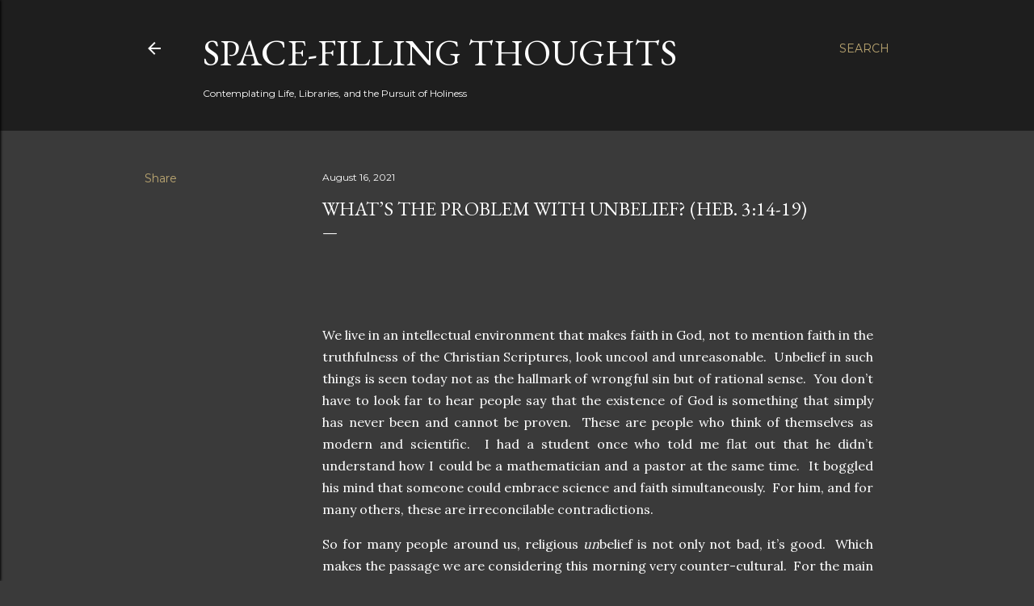

--- FILE ---
content_type: text/html; charset=UTF-8
request_url: https://www.space-fillingthoughts.com/2021/08/whats-problem-with-unbelief-heb-314-19.html
body_size: 36421
content:
<!DOCTYPE html>
<html dir='ltr' lang='en'>
<head>
<meta content='width=device-width, initial-scale=1' name='viewport'/>
<title>What&#8217;s the problem with unbelief?  (Heb. 3:14-19)</title>
<meta content='text/html; charset=UTF-8' http-equiv='Content-Type'/>
<!-- Chrome, Firefox OS and Opera -->
<meta content='#3a3a3a' name='theme-color'/>
<!-- Windows Phone -->
<meta content='#3a3a3a' name='msapplication-navbutton-color'/>
<meta content='blogger' name='generator'/>
<link href='https://www.space-fillingthoughts.com/favicon.ico' rel='icon' type='image/x-icon'/>
<link href='https://www.space-fillingthoughts.com/2021/08/whats-problem-with-unbelief-heb-314-19.html' rel='canonical'/>
<link rel="alternate" type="application/atom+xml" title="Space-Filling Thoughts - Atom" href="https://www.space-fillingthoughts.com/feeds/posts/default" />
<link rel="alternate" type="application/rss+xml" title="Space-Filling Thoughts - RSS" href="https://www.space-fillingthoughts.com/feeds/posts/default?alt=rss" />
<link rel="service.post" type="application/atom+xml" title="Space-Filling Thoughts - Atom" href="https://www.blogger.com/feeds/8298992253320087679/posts/default" />

<link rel="alternate" type="application/atom+xml" title="Space-Filling Thoughts - Atom" href="https://www.space-fillingthoughts.com/feeds/4650836649200793218/comments/default" />
<!--Can't find substitution for tag [blog.ieCssRetrofitLinks]-->
<meta content='https://www.space-fillingthoughts.com/2021/08/whats-problem-with-unbelief-heb-314-19.html' property='og:url'/>
<meta content='What’s the problem with unbelief?  (Heb. 3:14-19)' property='og:title'/>
<meta content='    We live in an intellectual environment that makes faith in God, not to mention faith in the truthfulness of the Christian Scriptures, lo...' property='og:description'/>
<style type='text/css'>@font-face{font-family:'EB Garamond';font-style:normal;font-weight:400;font-display:swap;src:url(//fonts.gstatic.com/s/ebgaramond/v32/SlGDmQSNjdsmc35JDF1K5E55YMjF_7DPuGi-6_RkCY9_WamXgHlIbvw.woff2)format('woff2');unicode-range:U+0460-052F,U+1C80-1C8A,U+20B4,U+2DE0-2DFF,U+A640-A69F,U+FE2E-FE2F;}@font-face{font-family:'EB Garamond';font-style:normal;font-weight:400;font-display:swap;src:url(//fonts.gstatic.com/s/ebgaramond/v32/SlGDmQSNjdsmc35JDF1K5E55YMjF_7DPuGi-6_RkAI9_WamXgHlIbvw.woff2)format('woff2');unicode-range:U+0301,U+0400-045F,U+0490-0491,U+04B0-04B1,U+2116;}@font-face{font-family:'EB Garamond';font-style:normal;font-weight:400;font-display:swap;src:url(//fonts.gstatic.com/s/ebgaramond/v32/SlGDmQSNjdsmc35JDF1K5E55YMjF_7DPuGi-6_RkCI9_WamXgHlIbvw.woff2)format('woff2');unicode-range:U+1F00-1FFF;}@font-face{font-family:'EB Garamond';font-style:normal;font-weight:400;font-display:swap;src:url(//fonts.gstatic.com/s/ebgaramond/v32/SlGDmQSNjdsmc35JDF1K5E55YMjF_7DPuGi-6_RkB49_WamXgHlIbvw.woff2)format('woff2');unicode-range:U+0370-0377,U+037A-037F,U+0384-038A,U+038C,U+038E-03A1,U+03A3-03FF;}@font-face{font-family:'EB Garamond';font-style:normal;font-weight:400;font-display:swap;src:url(//fonts.gstatic.com/s/ebgaramond/v32/SlGDmQSNjdsmc35JDF1K5E55YMjF_7DPuGi-6_RkC49_WamXgHlIbvw.woff2)format('woff2');unicode-range:U+0102-0103,U+0110-0111,U+0128-0129,U+0168-0169,U+01A0-01A1,U+01AF-01B0,U+0300-0301,U+0303-0304,U+0308-0309,U+0323,U+0329,U+1EA0-1EF9,U+20AB;}@font-face{font-family:'EB Garamond';font-style:normal;font-weight:400;font-display:swap;src:url(//fonts.gstatic.com/s/ebgaramond/v32/SlGDmQSNjdsmc35JDF1K5E55YMjF_7DPuGi-6_RkCo9_WamXgHlIbvw.woff2)format('woff2');unicode-range:U+0100-02BA,U+02BD-02C5,U+02C7-02CC,U+02CE-02D7,U+02DD-02FF,U+0304,U+0308,U+0329,U+1D00-1DBF,U+1E00-1E9F,U+1EF2-1EFF,U+2020,U+20A0-20AB,U+20AD-20C0,U+2113,U+2C60-2C7F,U+A720-A7FF;}@font-face{font-family:'EB Garamond';font-style:normal;font-weight:400;font-display:swap;src:url(//fonts.gstatic.com/s/ebgaramond/v32/SlGDmQSNjdsmc35JDF1K5E55YMjF_7DPuGi-6_RkBI9_WamXgHlI.woff2)format('woff2');unicode-range:U+0000-00FF,U+0131,U+0152-0153,U+02BB-02BC,U+02C6,U+02DA,U+02DC,U+0304,U+0308,U+0329,U+2000-206F,U+20AC,U+2122,U+2191,U+2193,U+2212,U+2215,U+FEFF,U+FFFD;}@font-face{font-family:'Lora';font-style:normal;font-weight:400;font-display:swap;src:url(//fonts.gstatic.com/s/lora/v37/0QI6MX1D_JOuGQbT0gvTJPa787weuxJMkq18ndeYxZ2JTg.woff2)format('woff2');unicode-range:U+0460-052F,U+1C80-1C8A,U+20B4,U+2DE0-2DFF,U+A640-A69F,U+FE2E-FE2F;}@font-face{font-family:'Lora';font-style:normal;font-weight:400;font-display:swap;src:url(//fonts.gstatic.com/s/lora/v37/0QI6MX1D_JOuGQbT0gvTJPa787weuxJFkq18ndeYxZ2JTg.woff2)format('woff2');unicode-range:U+0301,U+0400-045F,U+0490-0491,U+04B0-04B1,U+2116;}@font-face{font-family:'Lora';font-style:normal;font-weight:400;font-display:swap;src:url(//fonts.gstatic.com/s/lora/v37/0QI6MX1D_JOuGQbT0gvTJPa787weuxI9kq18ndeYxZ2JTg.woff2)format('woff2');unicode-range:U+0302-0303,U+0305,U+0307-0308,U+0310,U+0312,U+0315,U+031A,U+0326-0327,U+032C,U+032F-0330,U+0332-0333,U+0338,U+033A,U+0346,U+034D,U+0391-03A1,U+03A3-03A9,U+03B1-03C9,U+03D1,U+03D5-03D6,U+03F0-03F1,U+03F4-03F5,U+2016-2017,U+2034-2038,U+203C,U+2040,U+2043,U+2047,U+2050,U+2057,U+205F,U+2070-2071,U+2074-208E,U+2090-209C,U+20D0-20DC,U+20E1,U+20E5-20EF,U+2100-2112,U+2114-2115,U+2117-2121,U+2123-214F,U+2190,U+2192,U+2194-21AE,U+21B0-21E5,U+21F1-21F2,U+21F4-2211,U+2213-2214,U+2216-22FF,U+2308-230B,U+2310,U+2319,U+231C-2321,U+2336-237A,U+237C,U+2395,U+239B-23B7,U+23D0,U+23DC-23E1,U+2474-2475,U+25AF,U+25B3,U+25B7,U+25BD,U+25C1,U+25CA,U+25CC,U+25FB,U+266D-266F,U+27C0-27FF,U+2900-2AFF,U+2B0E-2B11,U+2B30-2B4C,U+2BFE,U+3030,U+FF5B,U+FF5D,U+1D400-1D7FF,U+1EE00-1EEFF;}@font-face{font-family:'Lora';font-style:normal;font-weight:400;font-display:swap;src:url(//fonts.gstatic.com/s/lora/v37/0QI6MX1D_JOuGQbT0gvTJPa787weuxIvkq18ndeYxZ2JTg.woff2)format('woff2');unicode-range:U+0001-000C,U+000E-001F,U+007F-009F,U+20DD-20E0,U+20E2-20E4,U+2150-218F,U+2190,U+2192,U+2194-2199,U+21AF,U+21E6-21F0,U+21F3,U+2218-2219,U+2299,U+22C4-22C6,U+2300-243F,U+2440-244A,U+2460-24FF,U+25A0-27BF,U+2800-28FF,U+2921-2922,U+2981,U+29BF,U+29EB,U+2B00-2BFF,U+4DC0-4DFF,U+FFF9-FFFB,U+10140-1018E,U+10190-1019C,U+101A0,U+101D0-101FD,U+102E0-102FB,U+10E60-10E7E,U+1D2C0-1D2D3,U+1D2E0-1D37F,U+1F000-1F0FF,U+1F100-1F1AD,U+1F1E6-1F1FF,U+1F30D-1F30F,U+1F315,U+1F31C,U+1F31E,U+1F320-1F32C,U+1F336,U+1F378,U+1F37D,U+1F382,U+1F393-1F39F,U+1F3A7-1F3A8,U+1F3AC-1F3AF,U+1F3C2,U+1F3C4-1F3C6,U+1F3CA-1F3CE,U+1F3D4-1F3E0,U+1F3ED,U+1F3F1-1F3F3,U+1F3F5-1F3F7,U+1F408,U+1F415,U+1F41F,U+1F426,U+1F43F,U+1F441-1F442,U+1F444,U+1F446-1F449,U+1F44C-1F44E,U+1F453,U+1F46A,U+1F47D,U+1F4A3,U+1F4B0,U+1F4B3,U+1F4B9,U+1F4BB,U+1F4BF,U+1F4C8-1F4CB,U+1F4D6,U+1F4DA,U+1F4DF,U+1F4E3-1F4E6,U+1F4EA-1F4ED,U+1F4F7,U+1F4F9-1F4FB,U+1F4FD-1F4FE,U+1F503,U+1F507-1F50B,U+1F50D,U+1F512-1F513,U+1F53E-1F54A,U+1F54F-1F5FA,U+1F610,U+1F650-1F67F,U+1F687,U+1F68D,U+1F691,U+1F694,U+1F698,U+1F6AD,U+1F6B2,U+1F6B9-1F6BA,U+1F6BC,U+1F6C6-1F6CF,U+1F6D3-1F6D7,U+1F6E0-1F6EA,U+1F6F0-1F6F3,U+1F6F7-1F6FC,U+1F700-1F7FF,U+1F800-1F80B,U+1F810-1F847,U+1F850-1F859,U+1F860-1F887,U+1F890-1F8AD,U+1F8B0-1F8BB,U+1F8C0-1F8C1,U+1F900-1F90B,U+1F93B,U+1F946,U+1F984,U+1F996,U+1F9E9,U+1FA00-1FA6F,U+1FA70-1FA7C,U+1FA80-1FA89,U+1FA8F-1FAC6,U+1FACE-1FADC,U+1FADF-1FAE9,U+1FAF0-1FAF8,U+1FB00-1FBFF;}@font-face{font-family:'Lora';font-style:normal;font-weight:400;font-display:swap;src:url(//fonts.gstatic.com/s/lora/v37/0QI6MX1D_JOuGQbT0gvTJPa787weuxJOkq18ndeYxZ2JTg.woff2)format('woff2');unicode-range:U+0102-0103,U+0110-0111,U+0128-0129,U+0168-0169,U+01A0-01A1,U+01AF-01B0,U+0300-0301,U+0303-0304,U+0308-0309,U+0323,U+0329,U+1EA0-1EF9,U+20AB;}@font-face{font-family:'Lora';font-style:normal;font-weight:400;font-display:swap;src:url(//fonts.gstatic.com/s/lora/v37/0QI6MX1D_JOuGQbT0gvTJPa787weuxJPkq18ndeYxZ2JTg.woff2)format('woff2');unicode-range:U+0100-02BA,U+02BD-02C5,U+02C7-02CC,U+02CE-02D7,U+02DD-02FF,U+0304,U+0308,U+0329,U+1D00-1DBF,U+1E00-1E9F,U+1EF2-1EFF,U+2020,U+20A0-20AB,U+20AD-20C0,U+2113,U+2C60-2C7F,U+A720-A7FF;}@font-face{font-family:'Lora';font-style:normal;font-weight:400;font-display:swap;src:url(//fonts.gstatic.com/s/lora/v37/0QI6MX1D_JOuGQbT0gvTJPa787weuxJBkq18ndeYxZ0.woff2)format('woff2');unicode-range:U+0000-00FF,U+0131,U+0152-0153,U+02BB-02BC,U+02C6,U+02DA,U+02DC,U+0304,U+0308,U+0329,U+2000-206F,U+20AC,U+2122,U+2191,U+2193,U+2212,U+2215,U+FEFF,U+FFFD;}@font-face{font-family:'Montserrat';font-style:normal;font-weight:400;font-display:swap;src:url(//fonts.gstatic.com/s/montserrat/v31/JTUSjIg1_i6t8kCHKm459WRhyyTh89ZNpQ.woff2)format('woff2');unicode-range:U+0460-052F,U+1C80-1C8A,U+20B4,U+2DE0-2DFF,U+A640-A69F,U+FE2E-FE2F;}@font-face{font-family:'Montserrat';font-style:normal;font-weight:400;font-display:swap;src:url(//fonts.gstatic.com/s/montserrat/v31/JTUSjIg1_i6t8kCHKm459W1hyyTh89ZNpQ.woff2)format('woff2');unicode-range:U+0301,U+0400-045F,U+0490-0491,U+04B0-04B1,U+2116;}@font-face{font-family:'Montserrat';font-style:normal;font-weight:400;font-display:swap;src:url(//fonts.gstatic.com/s/montserrat/v31/JTUSjIg1_i6t8kCHKm459WZhyyTh89ZNpQ.woff2)format('woff2');unicode-range:U+0102-0103,U+0110-0111,U+0128-0129,U+0168-0169,U+01A0-01A1,U+01AF-01B0,U+0300-0301,U+0303-0304,U+0308-0309,U+0323,U+0329,U+1EA0-1EF9,U+20AB;}@font-face{font-family:'Montserrat';font-style:normal;font-weight:400;font-display:swap;src:url(//fonts.gstatic.com/s/montserrat/v31/JTUSjIg1_i6t8kCHKm459WdhyyTh89ZNpQ.woff2)format('woff2');unicode-range:U+0100-02BA,U+02BD-02C5,U+02C7-02CC,U+02CE-02D7,U+02DD-02FF,U+0304,U+0308,U+0329,U+1D00-1DBF,U+1E00-1E9F,U+1EF2-1EFF,U+2020,U+20A0-20AB,U+20AD-20C0,U+2113,U+2C60-2C7F,U+A720-A7FF;}@font-face{font-family:'Montserrat';font-style:normal;font-weight:400;font-display:swap;src:url(//fonts.gstatic.com/s/montserrat/v31/JTUSjIg1_i6t8kCHKm459WlhyyTh89Y.woff2)format('woff2');unicode-range:U+0000-00FF,U+0131,U+0152-0153,U+02BB-02BC,U+02C6,U+02DA,U+02DC,U+0304,U+0308,U+0329,U+2000-206F,U+20AC,U+2122,U+2191,U+2193,U+2212,U+2215,U+FEFF,U+FFFD;}@font-face{font-family:'Montserrat';font-style:normal;font-weight:700;font-display:swap;src:url(//fonts.gstatic.com/s/montserrat/v31/JTUSjIg1_i6t8kCHKm459WRhyyTh89ZNpQ.woff2)format('woff2');unicode-range:U+0460-052F,U+1C80-1C8A,U+20B4,U+2DE0-2DFF,U+A640-A69F,U+FE2E-FE2F;}@font-face{font-family:'Montserrat';font-style:normal;font-weight:700;font-display:swap;src:url(//fonts.gstatic.com/s/montserrat/v31/JTUSjIg1_i6t8kCHKm459W1hyyTh89ZNpQ.woff2)format('woff2');unicode-range:U+0301,U+0400-045F,U+0490-0491,U+04B0-04B1,U+2116;}@font-face{font-family:'Montserrat';font-style:normal;font-weight:700;font-display:swap;src:url(//fonts.gstatic.com/s/montserrat/v31/JTUSjIg1_i6t8kCHKm459WZhyyTh89ZNpQ.woff2)format('woff2');unicode-range:U+0102-0103,U+0110-0111,U+0128-0129,U+0168-0169,U+01A0-01A1,U+01AF-01B0,U+0300-0301,U+0303-0304,U+0308-0309,U+0323,U+0329,U+1EA0-1EF9,U+20AB;}@font-face{font-family:'Montserrat';font-style:normal;font-weight:700;font-display:swap;src:url(//fonts.gstatic.com/s/montserrat/v31/JTUSjIg1_i6t8kCHKm459WdhyyTh89ZNpQ.woff2)format('woff2');unicode-range:U+0100-02BA,U+02BD-02C5,U+02C7-02CC,U+02CE-02D7,U+02DD-02FF,U+0304,U+0308,U+0329,U+1D00-1DBF,U+1E00-1E9F,U+1EF2-1EFF,U+2020,U+20A0-20AB,U+20AD-20C0,U+2113,U+2C60-2C7F,U+A720-A7FF;}@font-face{font-family:'Montserrat';font-style:normal;font-weight:700;font-display:swap;src:url(//fonts.gstatic.com/s/montserrat/v31/JTUSjIg1_i6t8kCHKm459WlhyyTh89Y.woff2)format('woff2');unicode-range:U+0000-00FF,U+0131,U+0152-0153,U+02BB-02BC,U+02C6,U+02DA,U+02DC,U+0304,U+0308,U+0329,U+2000-206F,U+20AC,U+2122,U+2191,U+2193,U+2212,U+2215,U+FEFF,U+FFFD;}</style>
<style id='page-skin-1' type='text/css'><!--
/*! normalize.css v3.0.1 | MIT License | git.io/normalize */html{font-family:sans-serif;-ms-text-size-adjust:100%;-webkit-text-size-adjust:100%}body{margin:0}article,aside,details,figcaption,figure,footer,header,hgroup,main,nav,section,summary{display:block}audio,canvas,progress,video{display:inline-block;vertical-align:baseline}audio:not([controls]){display:none;height:0}[hidden],template{display:none}a{background:transparent}a:active,a:hover{outline:0}abbr[title]{border-bottom:1px dotted}b,strong{font-weight:bold}dfn{font-style:italic}h1{font-size:2em;margin:.67em 0}mark{background:#ff0;color:#000}small{font-size:80%}sub,sup{font-size:75%;line-height:0;position:relative;vertical-align:baseline}sup{top:-0.5em}sub{bottom:-0.25em}img{border:0}svg:not(:root){overflow:hidden}figure{margin:1em 40px}hr{-moz-box-sizing:content-box;box-sizing:content-box;height:0}pre{overflow:auto}code,kbd,pre,samp{font-family:monospace,monospace;font-size:1em}button,input,optgroup,select,textarea{color:inherit;font:inherit;margin:0}button{overflow:visible}button,select{text-transform:none}button,html input[type="button"],input[type="reset"],input[type="submit"]{-webkit-appearance:button;cursor:pointer}button[disabled],html input[disabled]{cursor:default}button::-moz-focus-inner,input::-moz-focus-inner{border:0;padding:0}input{line-height:normal}input[type="checkbox"],input[type="radio"]{box-sizing:border-box;padding:0}input[type="number"]::-webkit-inner-spin-button,input[type="number"]::-webkit-outer-spin-button{height:auto}input[type="search"]{-webkit-appearance:textfield;-moz-box-sizing:content-box;-webkit-box-sizing:content-box;box-sizing:content-box}input[type="search"]::-webkit-search-cancel-button,input[type="search"]::-webkit-search-decoration{-webkit-appearance:none}fieldset{border:1px solid #c0c0c0;margin:0 2px;padding:.35em .625em .75em}legend{border:0;padding:0}textarea{overflow:auto}optgroup{font-weight:bold}table{border-collapse:collapse;border-spacing:0}td,th{padding:0}
/*!************************************************
* Blogger Template Style
* Name: Soho
**************************************************/
body{
overflow-wrap:break-word;
word-break:break-word;
word-wrap:break-word
}
.hidden{
display:none
}
.invisible{
visibility:hidden
}
.container::after,.float-container::after{
clear:both;
content:"";
display:table
}
.clearboth{
clear:both
}
#comments .comment .comment-actions,.subscribe-popup .FollowByEmail .follow-by-email-submit{
background:0 0;
border:0;
box-shadow:none;
color:#bca772;
cursor:pointer;
font-size:14px;
font-weight:700;
outline:0;
text-decoration:none;
text-transform:uppercase;
width:auto
}
.dim-overlay{
background-color:rgba(0,0,0,.54);
height:100vh;
left:0;
position:fixed;
top:0;
width:100%
}
#sharing-dim-overlay{
background-color:transparent
}
input::-ms-clear{
display:none
}
.blogger-logo,.svg-icon-24.blogger-logo{
fill:#ff9800;
opacity:1
}
.loading-spinner-large{
-webkit-animation:mspin-rotate 1.568s infinite linear;
animation:mspin-rotate 1.568s infinite linear;
height:48px;
overflow:hidden;
position:absolute;
width:48px;
z-index:200
}
.loading-spinner-large>div{
-webkit-animation:mspin-revrot 5332ms infinite steps(4);
animation:mspin-revrot 5332ms infinite steps(4)
}
.loading-spinner-large>div>div{
-webkit-animation:mspin-singlecolor-large-film 1333ms infinite steps(81);
animation:mspin-singlecolor-large-film 1333ms infinite steps(81);
background-size:100%;
height:48px;
width:3888px
}
.mspin-black-large>div>div,.mspin-grey_54-large>div>div{
background-image:url(https://www.blogblog.com/indie/mspin_black_large.svg)
}
.mspin-white-large>div>div{
background-image:url(https://www.blogblog.com/indie/mspin_white_large.svg)
}
.mspin-grey_54-large{
opacity:.54
}
@-webkit-keyframes mspin-singlecolor-large-film{
from{
-webkit-transform:translateX(0);
transform:translateX(0)
}
to{
-webkit-transform:translateX(-3888px);
transform:translateX(-3888px)
}
}
@keyframes mspin-singlecolor-large-film{
from{
-webkit-transform:translateX(0);
transform:translateX(0)
}
to{
-webkit-transform:translateX(-3888px);
transform:translateX(-3888px)
}
}
@-webkit-keyframes mspin-rotate{
from{
-webkit-transform:rotate(0);
transform:rotate(0)
}
to{
-webkit-transform:rotate(360deg);
transform:rotate(360deg)
}
}
@keyframes mspin-rotate{
from{
-webkit-transform:rotate(0);
transform:rotate(0)
}
to{
-webkit-transform:rotate(360deg);
transform:rotate(360deg)
}
}
@-webkit-keyframes mspin-revrot{
from{
-webkit-transform:rotate(0);
transform:rotate(0)
}
to{
-webkit-transform:rotate(-360deg);
transform:rotate(-360deg)
}
}
@keyframes mspin-revrot{
from{
-webkit-transform:rotate(0);
transform:rotate(0)
}
to{
-webkit-transform:rotate(-360deg);
transform:rotate(-360deg)
}
}
.skip-navigation{
background-color:#fff;
box-sizing:border-box;
color:#000;
display:block;
height:0;
left:0;
line-height:50px;
overflow:hidden;
padding-top:0;
position:fixed;
text-align:center;
top:0;
-webkit-transition:box-shadow .3s,height .3s,padding-top .3s;
transition:box-shadow .3s,height .3s,padding-top .3s;
width:100%;
z-index:900
}
.skip-navigation:focus{
box-shadow:0 4px 5px 0 rgba(0,0,0,.14),0 1px 10px 0 rgba(0,0,0,.12),0 2px 4px -1px rgba(0,0,0,.2);
height:50px
}
#main{
outline:0
}
.main-heading{
position:absolute;
clip:rect(1px,1px,1px,1px);
padding:0;
border:0;
height:1px;
width:1px;
overflow:hidden
}
.Attribution{
margin-top:1em;
text-align:center
}
.Attribution .blogger img,.Attribution .blogger svg{
vertical-align:bottom
}
.Attribution .blogger img{
margin-right:.5em
}
.Attribution div{
line-height:24px;
margin-top:.5em
}
.Attribution .copyright,.Attribution .image-attribution{
font-size:.7em;
margin-top:1.5em
}
.BLOG_mobile_video_class{
display:none
}
.bg-photo{
background-attachment:scroll!important
}
body .CSS_LIGHTBOX{
z-index:900
}
.extendable .show-less,.extendable .show-more{
border-color:#bca772;
color:#bca772;
margin-top:8px
}
.extendable .show-less.hidden,.extendable .show-more.hidden{
display:none
}
.inline-ad{
display:none;
max-width:100%;
overflow:hidden
}
.adsbygoogle{
display:block
}
#cookieChoiceInfo{
bottom:0;
top:auto
}
iframe.b-hbp-video{
border:0
}
.post-body img{
max-width:100%
}
.post-body iframe{
max-width:100%
}
.post-body a[imageanchor="1"]{
display:inline-block
}
.byline{
margin-right:1em
}
.byline:last-child{
margin-right:0
}
.link-copied-dialog{
max-width:520px;
outline:0
}
.link-copied-dialog .modal-dialog-buttons{
margin-top:8px
}
.link-copied-dialog .goog-buttonset-default{
background:0 0;
border:0
}
.link-copied-dialog .goog-buttonset-default:focus{
outline:0
}
.paging-control-container{
margin-bottom:16px
}
.paging-control-container .paging-control{
display:inline-block
}
.paging-control-container .comment-range-text::after,.paging-control-container .paging-control{
color:#bca772
}
.paging-control-container .comment-range-text,.paging-control-container .paging-control{
margin-right:8px
}
.paging-control-container .comment-range-text::after,.paging-control-container .paging-control::after{
content:"\b7";
cursor:default;
padding-left:8px;
pointer-events:none
}
.paging-control-container .comment-range-text:last-child::after,.paging-control-container .paging-control:last-child::after{
content:none
}
.byline.reactions iframe{
height:20px
}
.b-notification{
color:#000;
background-color:#fff;
border-bottom:solid 1px #000;
box-sizing:border-box;
padding:16px 32px;
text-align:center
}
.b-notification.visible{
-webkit-transition:margin-top .3s cubic-bezier(.4,0,.2,1);
transition:margin-top .3s cubic-bezier(.4,0,.2,1)
}
.b-notification.invisible{
position:absolute
}
.b-notification-close{
position:absolute;
right:8px;
top:8px
}
.no-posts-message{
line-height:40px;
text-align:center
}
@media screen and (max-width:1162px){
body.item-view .post-body a[imageanchor="1"][style*="float: left;"],body.item-view .post-body a[imageanchor="1"][style*="float: right;"]{
float:none!important;
clear:none!important
}
body.item-view .post-body a[imageanchor="1"] img{
display:block;
height:auto;
margin:0 auto
}
body.item-view .post-body>.separator:first-child>a[imageanchor="1"]:first-child{
margin-top:20px
}
.post-body a[imageanchor]{
display:block
}
body.item-view .post-body a[imageanchor="1"]{
margin-left:0!important;
margin-right:0!important
}
body.item-view .post-body a[imageanchor="1"]+a[imageanchor="1"]{
margin-top:16px
}
}
.item-control{
display:none
}
#comments{
border-top:1px dashed rgba(0,0,0,.54);
margin-top:20px;
padding:20px
}
#comments .comment-thread ol{
margin:0;
padding-left:0;
padding-left:0
}
#comments .comment .comment-replybox-single,#comments .comment-thread .comment-replies{
margin-left:60px
}
#comments .comment-thread .thread-count{
display:none
}
#comments .comment{
list-style-type:none;
padding:0 0 30px;
position:relative
}
#comments .comment .comment{
padding-bottom:8px
}
.comment .avatar-image-container{
position:absolute
}
.comment .avatar-image-container img{
border-radius:50%
}
.avatar-image-container svg,.comment .avatar-image-container .avatar-icon{
border-radius:50%;
border:solid 1px #ffffff;
box-sizing:border-box;
fill:#ffffff;
height:35px;
margin:0;
padding:7px;
width:35px
}
.comment .comment-block{
margin-top:10px;
margin-left:60px;
padding-bottom:0
}
#comments .comment-author-header-wrapper{
margin-left:40px
}
#comments .comment .thread-expanded .comment-block{
padding-bottom:20px
}
#comments .comment .comment-header .user,#comments .comment .comment-header .user a{
color:#ffffff;
font-style:normal;
font-weight:700
}
#comments .comment .comment-actions{
bottom:0;
margin-bottom:15px;
position:absolute
}
#comments .comment .comment-actions>*{
margin-right:8px
}
#comments .comment .comment-header .datetime{
bottom:0;
color:#ffffff;
display:inline-block;
font-size:13px;
font-style:italic;
margin-left:8px
}
#comments .comment .comment-footer .comment-timestamp a,#comments .comment .comment-header .datetime a{
color:#ffffff
}
#comments .comment .comment-content,.comment .comment-body{
margin-top:12px;
word-break:break-word
}
.comment-body{
margin-bottom:12px
}
#comments.embed[data-num-comments="0"]{
border:0;
margin-top:0;
padding-top:0
}
#comments.embed[data-num-comments="0"] #comment-post-message,#comments.embed[data-num-comments="0"] div.comment-form>p,#comments.embed[data-num-comments="0"] p.comment-footer{
display:none
}
#comment-editor-src{
display:none
}
.comments .comments-content .loadmore.loaded{
max-height:0;
opacity:0;
overflow:hidden
}
.extendable .remaining-items{
height:0;
overflow:hidden;
-webkit-transition:height .3s cubic-bezier(.4,0,.2,1);
transition:height .3s cubic-bezier(.4,0,.2,1)
}
.extendable .remaining-items.expanded{
height:auto
}
.svg-icon-24,.svg-icon-24-button{
cursor:pointer;
height:24px;
width:24px;
min-width:24px
}
.touch-icon{
margin:-12px;
padding:12px
}
.touch-icon:active,.touch-icon:focus{
background-color:rgba(153,153,153,.4);
border-radius:50%
}
svg:not(:root).touch-icon{
overflow:visible
}
html[dir=rtl] .rtl-reversible-icon{
-webkit-transform:scaleX(-1);
-ms-transform:scaleX(-1);
transform:scaleX(-1)
}
.svg-icon-24-button,.touch-icon-button{
background:0 0;
border:0;
margin:0;
outline:0;
padding:0
}
.touch-icon-button .touch-icon:active,.touch-icon-button .touch-icon:focus{
background-color:transparent
}
.touch-icon-button:active .touch-icon,.touch-icon-button:focus .touch-icon{
background-color:rgba(153,153,153,.4);
border-radius:50%
}
.Profile .default-avatar-wrapper .avatar-icon{
border-radius:50%;
border:solid 1px #ffffff;
box-sizing:border-box;
fill:#ffffff;
margin:0
}
.Profile .individual .default-avatar-wrapper .avatar-icon{
padding:25px
}
.Profile .individual .avatar-icon,.Profile .individual .profile-img{
height:120px;
width:120px
}
.Profile .team .default-avatar-wrapper .avatar-icon{
padding:8px
}
.Profile .team .avatar-icon,.Profile .team .default-avatar-wrapper,.Profile .team .profile-img{
height:40px;
width:40px
}
.snippet-container{
margin:0;
position:relative;
overflow:hidden
}
.snippet-fade{
bottom:0;
box-sizing:border-box;
position:absolute;
width:96px
}
.snippet-fade{
right:0
}
.snippet-fade:after{
content:"\2026"
}
.snippet-fade:after{
float:right
}
.centered-top-container.sticky{
left:0;
position:fixed;
right:0;
top:0;
width:auto;
z-index:50;
-webkit-transition-property:opacity,-webkit-transform;
transition-property:opacity,-webkit-transform;
transition-property:transform,opacity;
transition-property:transform,opacity,-webkit-transform;
-webkit-transition-duration:.2s;
transition-duration:.2s;
-webkit-transition-timing-function:cubic-bezier(.4,0,.2,1);
transition-timing-function:cubic-bezier(.4,0,.2,1)
}
.centered-top-placeholder{
display:none
}
.collapsed-header .centered-top-placeholder{
display:block
}
.centered-top-container .Header .replaced h1,.centered-top-placeholder .Header .replaced h1{
display:none
}
.centered-top-container.sticky .Header .replaced h1{
display:block
}
.centered-top-container.sticky .Header .header-widget{
background:0 0
}
.centered-top-container.sticky .Header .header-image-wrapper{
display:none
}
.centered-top-container img,.centered-top-placeholder img{
max-width:100%
}
.collapsible{
-webkit-transition:height .3s cubic-bezier(.4,0,.2,1);
transition:height .3s cubic-bezier(.4,0,.2,1)
}
.collapsible,.collapsible>summary{
display:block;
overflow:hidden
}
.collapsible>:not(summary){
display:none
}
.collapsible[open]>:not(summary){
display:block
}
.collapsible:focus,.collapsible>summary:focus{
outline:0
}
.collapsible>summary{
cursor:pointer;
display:block;
padding:0
}
.collapsible:focus>summary,.collapsible>summary:focus{
background-color:transparent
}
.collapsible>summary::-webkit-details-marker{
display:none
}
.collapsible-title{
-webkit-box-align:center;
-webkit-align-items:center;
-ms-flex-align:center;
align-items:center;
display:-webkit-box;
display:-webkit-flex;
display:-ms-flexbox;
display:flex
}
.collapsible-title .title{
-webkit-box-flex:1;
-webkit-flex:1 1 auto;
-ms-flex:1 1 auto;
flex:1 1 auto;
-webkit-box-ordinal-group:1;
-webkit-order:0;
-ms-flex-order:0;
order:0;
overflow:hidden;
text-overflow:ellipsis;
white-space:nowrap
}
.collapsible-title .chevron-down,.collapsible[open] .collapsible-title .chevron-up{
display:block
}
.collapsible-title .chevron-up,.collapsible[open] .collapsible-title .chevron-down{
display:none
}
.flat-button{
cursor:pointer;
display:inline-block;
font-weight:700;
text-transform:uppercase;
border-radius:2px;
padding:8px;
margin:-8px
}
.flat-icon-button{
background:0 0;
border:0;
margin:0;
outline:0;
padding:0;
margin:-12px;
padding:12px;
cursor:pointer;
box-sizing:content-box;
display:inline-block;
line-height:0
}
.flat-icon-button,.flat-icon-button .splash-wrapper{
border-radius:50%
}
.flat-icon-button .splash.animate{
-webkit-animation-duration:.3s;
animation-duration:.3s
}
.overflowable-container{
max-height:28px;
overflow:hidden;
position:relative
}
.overflow-button{
cursor:pointer
}
#overflowable-dim-overlay{
background:0 0
}
.overflow-popup{
box-shadow:0 2px 2px 0 rgba(0,0,0,.14),0 3px 1px -2px rgba(0,0,0,.2),0 1px 5px 0 rgba(0,0,0,.12);
background-color:#1e1e1e;
left:0;
max-width:calc(100% - 32px);
position:absolute;
top:0;
visibility:hidden;
z-index:101
}
.overflow-popup ul{
list-style:none
}
.overflow-popup .tabs li,.overflow-popup li{
display:block;
height:auto
}
.overflow-popup .tabs li{
padding-left:0;
padding-right:0
}
.overflow-button.hidden,.overflow-popup .tabs li.hidden,.overflow-popup li.hidden{
display:none
}
.search{
display:-webkit-box;
display:-webkit-flex;
display:-ms-flexbox;
display:flex;
line-height:24px;
width:24px
}
.search.focused{
width:100%
}
.search.focused .section{
width:100%
}
.search form{
z-index:101
}
.search h3{
display:none
}
.search form{
display:-webkit-box;
display:-webkit-flex;
display:-ms-flexbox;
display:flex;
-webkit-box-flex:1;
-webkit-flex:1 0 0;
-ms-flex:1 0 0px;
flex:1 0 0;
border-bottom:solid 1px transparent;
padding-bottom:8px
}
.search form>*{
display:none
}
.search.focused form>*{
display:block
}
.search .search-input label{
display:none
}
.centered-top-placeholder.cloned .search form{
z-index:30
}
.search.focused form{
border-color:#ffffff;
position:relative;
width:auto
}
.collapsed-header .centered-top-container .search.focused form{
border-bottom-color:transparent
}
.search-expand{
-webkit-box-flex:0;
-webkit-flex:0 0 auto;
-ms-flex:0 0 auto;
flex:0 0 auto
}
.search-expand-text{
display:none
}
.search-close{
display:inline;
vertical-align:middle
}
.search-input{
-webkit-box-flex:1;
-webkit-flex:1 0 1px;
-ms-flex:1 0 1px;
flex:1 0 1px
}
.search-input input{
background:0 0;
border:0;
box-sizing:border-box;
color:#ffffff;
display:inline-block;
outline:0;
width:calc(100% - 48px)
}
.search-input input.no-cursor{
color:transparent;
text-shadow:0 0 0 #ffffff
}
.collapsed-header .centered-top-container .search-action,.collapsed-header .centered-top-container .search-input input{
color:#ffffff
}
.collapsed-header .centered-top-container .search-input input.no-cursor{
color:transparent;
text-shadow:0 0 0 #ffffff
}
.collapsed-header .centered-top-container .search-input input.no-cursor:focus,.search-input input.no-cursor:focus{
outline:0
}
.search-focused>*{
visibility:hidden
}
.search-focused .search,.search-focused .search-icon{
visibility:visible
}
.search.focused .search-action{
display:block
}
.search.focused .search-action:disabled{
opacity:.3
}
.widget.Sharing .sharing-button{
display:none
}
.widget.Sharing .sharing-buttons li{
padding:0
}
.widget.Sharing .sharing-buttons li span{
display:none
}
.post-share-buttons{
position:relative
}
.centered-bottom .share-buttons .svg-icon-24,.share-buttons .svg-icon-24{
fill:#ffffff
}
.sharing-open.touch-icon-button:active .touch-icon,.sharing-open.touch-icon-button:focus .touch-icon{
background-color:transparent
}
.share-buttons{
background-color:#3a3a3a;
border-radius:2px;
box-shadow:0 2px 2px 0 rgba(0,0,0,.14),0 3px 1px -2px rgba(0,0,0,.2),0 1px 5px 0 rgba(0,0,0,.12);
color:#ffffff;
list-style:none;
margin:0;
padding:8px 0;
position:absolute;
top:-11px;
min-width:200px;
z-index:101
}
.share-buttons.hidden{
display:none
}
.sharing-button{
background:0 0;
border:0;
margin:0;
outline:0;
padding:0;
cursor:pointer
}
.share-buttons li{
margin:0;
height:48px
}
.share-buttons li:last-child{
margin-bottom:0
}
.share-buttons li .sharing-platform-button{
box-sizing:border-box;
cursor:pointer;
display:block;
height:100%;
margin-bottom:0;
padding:0 16px;
position:relative;
width:100%
}
.share-buttons li .sharing-platform-button:focus,.share-buttons li .sharing-platform-button:hover{
background-color:rgba(128,128,128,.1);
outline:0
}
.share-buttons li svg[class*=" sharing-"],.share-buttons li svg[class^=sharing-]{
position:absolute;
top:10px
}
.share-buttons li span.sharing-platform-button{
position:relative;
top:0
}
.share-buttons li .platform-sharing-text{
display:block;
font-size:16px;
line-height:48px;
white-space:nowrap
}
.share-buttons li .platform-sharing-text{
margin-left:56px
}
.sidebar-container{
background-color:#f7f7f7;
max-width:284px;
overflow-y:auto;
-webkit-transition-property:-webkit-transform;
transition-property:-webkit-transform;
transition-property:transform;
transition-property:transform,-webkit-transform;
-webkit-transition-duration:.3s;
transition-duration:.3s;
-webkit-transition-timing-function:cubic-bezier(0,0,.2,1);
transition-timing-function:cubic-bezier(0,0,.2,1);
width:284px;
z-index:101;
-webkit-overflow-scrolling:touch
}
.sidebar-container .navigation{
line-height:0;
padding:16px
}
.sidebar-container .sidebar-back{
cursor:pointer
}
.sidebar-container .widget{
background:0 0;
margin:0 16px;
padding:16px 0
}
.sidebar-container .widget .title{
color:#ffffff;
margin:0
}
.sidebar-container .widget ul{
list-style:none;
margin:0;
padding:0
}
.sidebar-container .widget ul ul{
margin-left:1em
}
.sidebar-container .widget li{
font-size:16px;
line-height:normal
}
.sidebar-container .widget+.widget{
border-top:1px dashed #ffffff
}
.BlogArchive li{
margin:16px 0
}
.BlogArchive li:last-child{
margin-bottom:0
}
.Label li a{
display:inline-block
}
.BlogArchive .post-count,.Label .label-count{
float:right;
margin-left:.25em
}
.BlogArchive .post-count::before,.Label .label-count::before{
content:"("
}
.BlogArchive .post-count::after,.Label .label-count::after{
content:")"
}
.widget.Translate .skiptranslate>div{
display:block!important
}
.widget.Profile .profile-link{
display:-webkit-box;
display:-webkit-flex;
display:-ms-flexbox;
display:flex
}
.widget.Profile .team-member .default-avatar-wrapper,.widget.Profile .team-member .profile-img{
-webkit-box-flex:0;
-webkit-flex:0 0 auto;
-ms-flex:0 0 auto;
flex:0 0 auto;
margin-right:1em
}
.widget.Profile .individual .profile-link{
-webkit-box-orient:vertical;
-webkit-box-direction:normal;
-webkit-flex-direction:column;
-ms-flex-direction:column;
flex-direction:column
}
.widget.Profile .team .profile-link .profile-name{
-webkit-align-self:center;
-ms-flex-item-align:center;
align-self:center;
display:block;
-webkit-box-flex:1;
-webkit-flex:1 1 auto;
-ms-flex:1 1 auto;
flex:1 1 auto
}
.dim-overlay{
background-color:rgba(0,0,0,.54);
z-index:100
}
body.sidebar-visible{
overflow-y:hidden
}
@media screen and (max-width:1439px){
.sidebar-container{
bottom:0;
position:fixed;
top:0;
left:0;
right:auto
}
.sidebar-container.sidebar-invisible{
-webkit-transition-timing-function:cubic-bezier(.4,0,.6,1);
transition-timing-function:cubic-bezier(.4,0,.6,1)
}
html[dir=ltr] .sidebar-container.sidebar-invisible{
-webkit-transform:translateX(-284px);
-ms-transform:translateX(-284px);
transform:translateX(-284px)
}
html[dir=rtl] .sidebar-container.sidebar-invisible{
-webkit-transform:translateX(284px);
-ms-transform:translateX(284px);
transform:translateX(284px)
}
}
@media screen and (min-width:1440px){
.sidebar-container{
position:absolute;
top:0;
left:0;
right:auto
}
.sidebar-container .navigation{
display:none
}
}
.dialog{
box-shadow:0 2px 2px 0 rgba(0,0,0,.14),0 3px 1px -2px rgba(0,0,0,.2),0 1px 5px 0 rgba(0,0,0,.12);
background:#3a3a3a;
box-sizing:border-box;
color:#ffffff;
padding:30px;
position:fixed;
text-align:center;
width:calc(100% - 24px);
z-index:101
}
.dialog input[type=email],.dialog input[type=text]{
background-color:transparent;
border:0;
border-bottom:solid 1px rgba(255,255,255,.12);
color:#ffffff;
display:block;
font-family:EB Garamond, serif;
font-size:16px;
line-height:24px;
margin:auto;
padding-bottom:7px;
outline:0;
text-align:center;
width:100%
}
.dialog input[type=email]::-webkit-input-placeholder,.dialog input[type=text]::-webkit-input-placeholder{
color:#ffffff
}
.dialog input[type=email]::-moz-placeholder,.dialog input[type=text]::-moz-placeholder{
color:#ffffff
}
.dialog input[type=email]:-ms-input-placeholder,.dialog input[type=text]:-ms-input-placeholder{
color:#ffffff
}
.dialog input[type=email]::-ms-input-placeholder,.dialog input[type=text]::-ms-input-placeholder{
color:#ffffff
}
.dialog input[type=email]::placeholder,.dialog input[type=text]::placeholder{
color:#ffffff
}
.dialog input[type=email]:focus,.dialog input[type=text]:focus{
border-bottom:solid 2px #bca772;
padding-bottom:6px
}
.dialog input.no-cursor{
color:transparent;
text-shadow:0 0 0 #ffffff
}
.dialog input.no-cursor:focus{
outline:0
}
.dialog input.no-cursor:focus{
outline:0
}
.dialog input[type=submit]{
font-family:EB Garamond, serif
}
.dialog .goog-buttonset-default{
color:#bca772
}
.subscribe-popup{
max-width:364px
}
.subscribe-popup h3{
color:#ffffff;
font-size:1.8em;
margin-top:0
}
.subscribe-popup .FollowByEmail h3{
display:none
}
.subscribe-popup .FollowByEmail .follow-by-email-submit{
color:#bca772;
display:inline-block;
margin:0 auto;
margin-top:24px;
width:auto;
white-space:normal
}
.subscribe-popup .FollowByEmail .follow-by-email-submit:disabled{
cursor:default;
opacity:.3
}
@media (max-width:800px){
.blog-name div.widget.Subscribe{
margin-bottom:16px
}
body.item-view .blog-name div.widget.Subscribe{
margin:8px auto 16px auto;
width:100%
}
}
body#layout .bg-photo,body#layout .bg-photo-overlay{
display:none
}
body#layout .page_body{
padding:0;
position:relative;
top:0
}
body#layout .page{
display:inline-block;
left:inherit;
position:relative;
vertical-align:top;
width:540px
}
body#layout .centered{
max-width:954px
}
body#layout .navigation{
display:none
}
body#layout .sidebar-container{
display:inline-block;
width:40%
}
body#layout .hamburger-menu,body#layout .search{
display:none
}
body{
background-color:#3a3a3a;
color:#ffffff;
font:normal 400 20px EB Garamond, serif;
height:100%;
margin:0;
min-height:100vh
}
h1,h2,h3,h4,h5,h6{
font-weight:400
}
a{
color:#bca772;
text-decoration:none
}
.dim-overlay{
z-index:100
}
body.sidebar-visible .page_body{
overflow-y:scroll
}
.widget .title{
color:#ffffff;
font:normal 400 12px Montserrat, sans-serif
}
.extendable .show-less,.extendable .show-more{
color:#bca772;
font:normal 400 12px Montserrat, sans-serif;
margin:12px -8px 0 -8px;
text-transform:uppercase
}
.footer .widget,.main .widget{
margin:50px 0
}
.main .widget .title{
text-transform:uppercase
}
.inline-ad{
display:block;
margin-top:50px
}
.adsbygoogle{
text-align:center
}
.page_body{
display:-webkit-box;
display:-webkit-flex;
display:-ms-flexbox;
display:flex;
-webkit-box-orient:vertical;
-webkit-box-direction:normal;
-webkit-flex-direction:column;
-ms-flex-direction:column;
flex-direction:column;
min-height:100vh;
position:relative;
z-index:20
}
.page_body>*{
-webkit-box-flex:0;
-webkit-flex:0 0 auto;
-ms-flex:0 0 auto;
flex:0 0 auto
}
.page_body>#footer{
margin-top:auto
}
.centered-bottom,.centered-top{
margin:0 32px;
max-width:100%
}
.centered-top{
padding-bottom:12px;
padding-top:12px
}
.sticky .centered-top{
padding-bottom:0;
padding-top:0
}
.centered-top-container,.centered-top-placeholder{
background:#1e1e1e
}
.centered-top{
display:-webkit-box;
display:-webkit-flex;
display:-ms-flexbox;
display:flex;
-webkit-flex-wrap:wrap;
-ms-flex-wrap:wrap;
flex-wrap:wrap;
-webkit-box-pack:justify;
-webkit-justify-content:space-between;
-ms-flex-pack:justify;
justify-content:space-between;
position:relative
}
.sticky .centered-top{
-webkit-flex-wrap:nowrap;
-ms-flex-wrap:nowrap;
flex-wrap:nowrap
}
.centered-top-container .svg-icon-24,.centered-top-placeholder .svg-icon-24{
fill:#ffffff
}
.back-button-container,.hamburger-menu-container{
-webkit-box-flex:0;
-webkit-flex:0 0 auto;
-ms-flex:0 0 auto;
flex:0 0 auto;
height:48px;
-webkit-box-ordinal-group:2;
-webkit-order:1;
-ms-flex-order:1;
order:1
}
.sticky .back-button-container,.sticky .hamburger-menu-container{
-webkit-box-ordinal-group:2;
-webkit-order:1;
-ms-flex-order:1;
order:1
}
.back-button,.hamburger-menu,.search-expand-icon{
cursor:pointer;
margin-top:0
}
.search{
-webkit-box-align:start;
-webkit-align-items:flex-start;
-ms-flex-align:start;
align-items:flex-start;
-webkit-box-flex:0;
-webkit-flex:0 0 auto;
-ms-flex:0 0 auto;
flex:0 0 auto;
height:48px;
margin-left:24px;
-webkit-box-ordinal-group:4;
-webkit-order:3;
-ms-flex-order:3;
order:3
}
.search,.search.focused{
width:auto
}
.search.focused{
position:static
}
.sticky .search{
display:none;
-webkit-box-ordinal-group:5;
-webkit-order:4;
-ms-flex-order:4;
order:4
}
.search .section{
right:0;
margin-top:12px;
position:absolute;
top:12px;
width:0
}
.sticky .search .section{
top:0
}
.search-expand{
background:0 0;
border:0;
margin:0;
outline:0;
padding:0;
color:#bca772;
cursor:pointer;
-webkit-box-flex:0;
-webkit-flex:0 0 auto;
-ms-flex:0 0 auto;
flex:0 0 auto;
font:normal 400 12px Montserrat, sans-serif;
text-transform:uppercase;
word-break:normal
}
.search.focused .search-expand{
visibility:hidden
}
.search .dim-overlay{
background:0 0
}
.search.focused .section{
max-width:400px
}
.search.focused form{
border-color:#ffffff;
height:24px
}
.search.focused .search-input{
display:-webkit-box;
display:-webkit-flex;
display:-ms-flexbox;
display:flex;
-webkit-box-flex:1;
-webkit-flex:1 1 auto;
-ms-flex:1 1 auto;
flex:1 1 auto
}
.search-input input{
-webkit-box-flex:1;
-webkit-flex:1 1 auto;
-ms-flex:1 1 auto;
flex:1 1 auto;
font:normal 400 16px Montserrat, sans-serif
}
.search input[type=submit]{
display:none
}
.subscribe-section-container{
-webkit-box-flex:1;
-webkit-flex:1 0 auto;
-ms-flex:1 0 auto;
flex:1 0 auto;
margin-left:24px;
-webkit-box-ordinal-group:3;
-webkit-order:2;
-ms-flex-order:2;
order:2;
text-align:right
}
.sticky .subscribe-section-container{
-webkit-box-flex:0;
-webkit-flex:0 0 auto;
-ms-flex:0 0 auto;
flex:0 0 auto;
-webkit-box-ordinal-group:4;
-webkit-order:3;
-ms-flex-order:3;
order:3
}
.subscribe-button{
background:0 0;
border:0;
margin:0;
outline:0;
padding:0;
color:#bca772;
cursor:pointer;
display:inline-block;
font:normal 400 12px Montserrat, sans-serif;
line-height:48px;
margin:0;
text-transform:uppercase;
word-break:normal
}
.subscribe-popup h3{
color:#ffffff;
font:normal 400 12px Montserrat, sans-serif;
margin-bottom:24px;
text-transform:uppercase
}
.subscribe-popup div.widget.FollowByEmail .follow-by-email-address{
color:#ffffff;
font:normal 400 12px Montserrat, sans-serif
}
.subscribe-popup div.widget.FollowByEmail .follow-by-email-submit{
color:#bca772;
font:normal 400 12px Montserrat, sans-serif;
margin-top:24px;
text-transform:uppercase
}
.blog-name{
-webkit-box-flex:1;
-webkit-flex:1 1 100%;
-ms-flex:1 1 100%;
flex:1 1 100%;
-webkit-box-ordinal-group:5;
-webkit-order:4;
-ms-flex-order:4;
order:4;
overflow:hidden
}
.sticky .blog-name{
-webkit-box-flex:1;
-webkit-flex:1 1 auto;
-ms-flex:1 1 auto;
flex:1 1 auto;
margin:0 12px;
-webkit-box-ordinal-group:3;
-webkit-order:2;
-ms-flex-order:2;
order:2
}
body.search-view .centered-top.search-focused .blog-name{
display:none
}
.widget.Header h1{
font:normal 400 25px EB Garamond, serif;
margin:0;
text-transform:uppercase
}
.widget.Header h1,.widget.Header h1 a{
color:#ffffff
}
.widget.Header p{
color:#ffffff;
font:normal 400 12px Montserrat, sans-serif;
line-height:1.7
}
.sticky .widget.Header h1{
font-size:16px;
line-height:48px;
overflow:hidden;
overflow-wrap:normal;
text-overflow:ellipsis;
white-space:nowrap;
word-wrap:normal
}
.sticky .widget.Header p{
display:none
}
.sticky{
box-shadow:0 1px 3px #000000
}
#page_list_top .widget.PageList{
font:normal 400 14px Montserrat, sans-serif;
line-height:28px
}
#page_list_top .widget.PageList .title{
display:none
}
#page_list_top .widget.PageList .overflowable-contents{
overflow:hidden
}
#page_list_top .widget.PageList .overflowable-contents ul{
list-style:none;
margin:0;
padding:0
}
#page_list_top .widget.PageList .overflow-popup ul{
list-style:none;
margin:0;
padding:0 20px
}
#page_list_top .widget.PageList .overflowable-contents li{
display:inline-block
}
#page_list_top .widget.PageList .overflowable-contents li.hidden{
display:none
}
#page_list_top .widget.PageList .overflowable-contents li:not(:first-child):before{
color:#ffffff;
content:"\b7"
}
#page_list_top .widget.PageList .overflow-button a,#page_list_top .widget.PageList .overflow-popup li a,#page_list_top .widget.PageList .overflowable-contents li a{
color:#ffffff;
font:normal 400 14px Montserrat, sans-serif;
line-height:28px;
text-transform:uppercase
}
#page_list_top .widget.PageList .overflow-popup li.selected a,#page_list_top .widget.PageList .overflowable-contents li.selected a{
color:#ffffff;
font:normal 700 14px Montserrat, sans-serif;
line-height:28px
}
#page_list_top .widget.PageList .overflow-button{
display:inline
}
.sticky #page_list_top{
display:none
}
body.homepage-view .hero-image.has-image{
background:#3a3a3a url(https://blogger.googleusercontent.com/img/a/AVvXsEigMnLSJvkKB4GKuDPcoAsM-hLU5vHh6A55klrOTmM4YNMnCiLMzrPgnPTsVkAbx5YQykBhim3c96dPL--0DwcDyiH9_K4szQj1_G3lKAPYt0l5RW6nfU0xrAjQMpCnMYQXjxOAZ51xhuDeekuEbaDK3w0p09JXOvMbrh5llnwdBxsEpxHVDCLKuFET4eM=s1600) repeat scroll top left;
background-attachment:scroll;
background-color:#3a3a3a;
background-size:cover;
height:62.5vw;
max-height:75vh;
min-height:200px;
width:100%
}
.post-filter-message{
background-color:#2c2c2c;
color:#ffffff;
display:-webkit-box;
display:-webkit-flex;
display:-ms-flexbox;
display:flex;
-webkit-flex-wrap:wrap;
-ms-flex-wrap:wrap;
flex-wrap:wrap;
font:normal 400 12px Montserrat, sans-serif;
-webkit-box-pack:justify;
-webkit-justify-content:space-between;
-ms-flex-pack:justify;
justify-content:space-between;
margin-top:50px;
padding:18px
}
.post-filter-message .message-container{
-webkit-box-flex:1;
-webkit-flex:1 1 auto;
-ms-flex:1 1 auto;
flex:1 1 auto;
min-width:0
}
.post-filter-message .home-link-container{
-webkit-box-flex:0;
-webkit-flex:0 0 auto;
-ms-flex:0 0 auto;
flex:0 0 auto
}
.post-filter-message .search-label,.post-filter-message .search-query{
color:#ffffff;
font:normal 700 12px Montserrat, sans-serif;
text-transform:uppercase
}
.post-filter-message .home-link,.post-filter-message .home-link a{
color:#bca772;
font:normal 700 12px Montserrat, sans-serif;
text-transform:uppercase
}
.widget.FeaturedPost .thumb.hero-thumb{
background-position:center;
background-size:cover;
height:360px
}
.widget.FeaturedPost .featured-post-snippet:before{
content:"\2014"
}
.snippet-container,.snippet-fade{
font:normal 400 14px Lora, serif;
line-height:23.8px
}
.snippet-container{
max-height:166.6px;
overflow:hidden
}
.snippet-fade{
background:-webkit-linear-gradient(left,#3a3a3a 0,#3a3a3a 20%,rgba(58, 58, 58, 0) 100%);
background:linear-gradient(to left,#3a3a3a 0,#3a3a3a 20%,rgba(58, 58, 58, 0) 100%);
color:#ffffff
}
.post-sidebar{
display:none
}
.widget.Blog .blog-posts .post-outer-container{
width:100%
}
.no-posts{
text-align:center
}
body.feed-view .widget.Blog .blog-posts .post-outer-container,body.item-view .widget.Blog .blog-posts .post-outer{
margin-bottom:50px
}
.widget.Blog .post.no-featured-image,.widget.PopularPosts .post.no-featured-image{
background-color:#2c2c2c;
padding:30px
}
.widget.Blog .post>.post-share-buttons-top{
right:0;
position:absolute;
top:0
}
.widget.Blog .post>.post-share-buttons-bottom{
bottom:0;
right:0;
position:absolute
}
.blog-pager{
text-align:right
}
.blog-pager a{
color:#bca772;
font:normal 400 12px Montserrat, sans-serif;
text-transform:uppercase
}
.blog-pager .blog-pager-newer-link,.blog-pager .home-link{
display:none
}
.post-title{
font:normal 400 20px EB Garamond, serif;
margin:0;
text-transform:uppercase
}
.post-title,.post-title a{
color:#ffffff
}
.post.no-featured-image .post-title,.post.no-featured-image .post-title a{
color:#ffffff
}
body.item-view .post-body-container:before{
content:"\2014"
}
.post-body{
color:#ffffff;
font:normal 400 14px Lora, serif;
line-height:1.7
}
.post-body blockquote{
color:#ffffff;
font:normal 400 16px Montserrat, sans-serif;
line-height:1.7;
margin-left:0;
margin-right:0
}
.post-body img{
height:auto;
max-width:100%
}
.post-body .tr-caption{
color:#ffffff;
font:normal 400 12px Montserrat, sans-serif;
line-height:1.7
}
.snippet-thumbnail{
position:relative
}
.snippet-thumbnail .post-header{
background:#3a3a3a;
bottom:0;
margin-bottom:0;
padding-right:15px;
padding-bottom:5px;
padding-top:5px;
position:absolute
}
.snippet-thumbnail img{
width:100%
}
.post-footer,.post-header{
margin:8px 0
}
body.item-view .widget.Blog .post-header{
margin:0 0 16px 0
}
body.item-view .widget.Blog .post-footer{
margin:50px 0 0 0
}
.widget.FeaturedPost .post-footer{
display:-webkit-box;
display:-webkit-flex;
display:-ms-flexbox;
display:flex;
-webkit-flex-wrap:wrap;
-ms-flex-wrap:wrap;
flex-wrap:wrap;
-webkit-box-pack:justify;
-webkit-justify-content:space-between;
-ms-flex-pack:justify;
justify-content:space-between
}
.widget.FeaturedPost .post-footer>*{
-webkit-box-flex:0;
-webkit-flex:0 1 auto;
-ms-flex:0 1 auto;
flex:0 1 auto
}
.widget.FeaturedPost .post-footer,.widget.FeaturedPost .post-footer a,.widget.FeaturedPost .post-footer button{
line-height:1.7
}
.jump-link{
margin:-8px
}
.post-header,.post-header a,.post-header button{
color:#ffffff;
font:normal 400 12px Montserrat, sans-serif
}
.post.no-featured-image .post-header,.post.no-featured-image .post-header a,.post.no-featured-image .post-header button{
color:#ffffff
}
.post-footer,.post-footer a,.post-footer button{
color:#bca772;
font:normal 400 12px Montserrat, sans-serif
}
.post.no-featured-image .post-footer,.post.no-featured-image .post-footer a,.post.no-featured-image .post-footer button{
color:#bca772
}
body.item-view .post-footer-line{
line-height:2.3
}
.byline{
display:inline-block
}
.byline .flat-button{
text-transform:none
}
.post-header .byline:not(:last-child):after{
content:"\b7"
}
.post-header .byline:not(:last-child){
margin-right:0
}
.byline.post-labels a{
display:inline-block;
word-break:break-all
}
.byline.post-labels a:not(:last-child):after{
content:","
}
.byline.reactions .reactions-label{
line-height:22px;
vertical-align:top
}
.post-share-buttons{
margin-left:0
}
.share-buttons{
background-color:#252525;
border-radius:0;
box-shadow:0 1px 1px 1px #000000;
color:#ffffff;
font:normal 400 16px Montserrat, sans-serif
}
.share-buttons .svg-icon-24{
fill:#bca772
}
#comment-holder .continue{
display:none
}
#comment-editor{
margin-bottom:20px;
margin-top:20px
}
.widget.Attribution,.widget.Attribution .copyright,.widget.Attribution .copyright a,.widget.Attribution .image-attribution,.widget.Attribution .image-attribution a,.widget.Attribution a{
color:#ffffff;
font:normal 400 12px Montserrat, sans-serif
}
.widget.Attribution svg{
fill:#ffffff
}
.widget.Attribution .blogger a{
display:-webkit-box;
display:-webkit-flex;
display:-ms-flexbox;
display:flex;
-webkit-align-content:center;
-ms-flex-line-pack:center;
align-content:center;
-webkit-box-pack:center;
-webkit-justify-content:center;
-ms-flex-pack:center;
justify-content:center;
line-height:24px
}
.widget.Attribution .blogger svg{
margin-right:8px
}
.widget.Profile ul{
list-style:none;
padding:0
}
.widget.Profile .individual .default-avatar-wrapper,.widget.Profile .individual .profile-img{
border-radius:50%;
display:inline-block;
height:120px;
width:120px
}
.widget.Profile .individual .profile-data a,.widget.Profile .team .profile-name{
color:#ffffff;
font:normal 400 20px EB Garamond, serif;
text-transform:none
}
.widget.Profile .individual dd{
color:#ffffff;
font:normal 400 20px EB Garamond, serif;
margin:0 auto
}
.widget.Profile .individual .profile-link,.widget.Profile .team .visit-profile{
color:#bca772;
font:normal 400 12px Montserrat, sans-serif;
text-transform:uppercase
}
.widget.Profile .team .default-avatar-wrapper,.widget.Profile .team .profile-img{
border-radius:50%;
float:left;
height:40px;
width:40px
}
.widget.Profile .team .profile-link .profile-name-wrapper{
-webkit-box-flex:1;
-webkit-flex:1 1 auto;
-ms-flex:1 1 auto;
flex:1 1 auto
}
.widget.Label li,.widget.Label span.label-size{
color:#bca772;
display:inline-block;
font:normal 400 12px Montserrat, sans-serif;
word-break:break-all
}
.widget.Label li:not(:last-child):after,.widget.Label span.label-size:not(:last-child):after{
content:","
}
.widget.PopularPosts .post{
margin-bottom:50px
}
body.item-view #sidebar .widget.PopularPosts{
margin-left:40px;
width:inherit
}
#comments{
border-top:none;
padding:0
}
#comments .comment .comment-footer,#comments .comment .comment-header,#comments .comment .comment-header .datetime,#comments .comment .comment-header .datetime a{
color:#ffffff;
font:normal 400 12px Montserrat, sans-serif
}
#comments .comment .comment-author,#comments .comment .comment-author a,#comments .comment .comment-header .user,#comments .comment .comment-header .user a{
color:#ffffff;
font:normal 400 14px Montserrat, sans-serif
}
#comments .comment .comment-body,#comments .comment .comment-content{
color:#ffffff;
font:normal 400 14px Lora, serif
}
#comments .comment .comment-actions,#comments .footer,#comments .footer a,#comments .loadmore,#comments .paging-control{
color:#bca772;
font:normal 400 12px Montserrat, sans-serif;
text-transform:uppercase
}
#commentsHolder{
border-bottom:none;
border-top:none
}
#comments .comment-form h4{
position:absolute;
clip:rect(1px,1px,1px,1px);
padding:0;
border:0;
height:1px;
width:1px;
overflow:hidden
}
.sidebar-container{
background-color:#3a3a3a;
color:#ffffff;
font:normal 400 14px Montserrat, sans-serif;
min-height:100%
}
html[dir=ltr] .sidebar-container{
box-shadow:1px 0 3px #000000
}
html[dir=rtl] .sidebar-container{
box-shadow:-1px 0 3px #000000
}
.sidebar-container a{
color:#bca772
}
.sidebar-container .svg-icon-24{
fill:#ffffff
}
.sidebar-container .widget{
margin:0;
margin-left:40px;
padding:40px;
padding-left:0
}
.sidebar-container .widget+.widget{
border-top:1px solid #ffffff
}
.sidebar-container .widget .title{
color:#ffffff;
font:normal 400 16px Montserrat, sans-serif
}
.sidebar-container .widget ul li,.sidebar-container .widget.BlogArchive #ArchiveList li{
font:normal 400 14px Montserrat, sans-serif;
margin:1em 0 0 0
}
.sidebar-container .BlogArchive .post-count,.sidebar-container .Label .label-count{
float:none
}
.sidebar-container .Label li a{
display:inline
}
.sidebar-container .widget.Profile .default-avatar-wrapper .avatar-icon{
border-color:#ffffff;
fill:#ffffff
}
.sidebar-container .widget.Profile .individual{
text-align:center
}
.sidebar-container .widget.Profile .individual dd:before{
content:"\2014";
display:block
}
.sidebar-container .widget.Profile .individual .profile-data a,.sidebar-container .widget.Profile .team .profile-name{
color:#ffffff;
font:normal 400 24px EB Garamond, serif
}
.sidebar-container .widget.Profile .individual dd{
color:#ffffff;
font:normal 400 12px Montserrat, sans-serif;
margin:0 30px
}
.sidebar-container .widget.Profile .individual .profile-link,.sidebar-container .widget.Profile .team .visit-profile{
color:#bca772;
font:normal 400 14px Montserrat, sans-serif
}
.sidebar-container .snippet-fade{
background:-webkit-linear-gradient(left,#3a3a3a 0,#3a3a3a 20%,rgba(58, 58, 58, 0) 100%);
background:linear-gradient(to left,#3a3a3a 0,#3a3a3a 20%,rgba(58, 58, 58, 0) 100%)
}
@media screen and (min-width:640px){
.centered-bottom,.centered-top{
margin:0 auto;
width:576px
}
.centered-top{
-webkit-flex-wrap:nowrap;
-ms-flex-wrap:nowrap;
flex-wrap:nowrap;
padding-bottom:24px;
padding-top:36px
}
.blog-name{
-webkit-box-flex:1;
-webkit-flex:1 1 auto;
-ms-flex:1 1 auto;
flex:1 1 auto;
min-width:0;
-webkit-box-ordinal-group:3;
-webkit-order:2;
-ms-flex-order:2;
order:2
}
.sticky .blog-name{
margin:0
}
.back-button-container,.hamburger-menu-container{
margin-right:36px;
-webkit-box-ordinal-group:2;
-webkit-order:1;
-ms-flex-order:1;
order:1
}
.search{
margin-left:36px;
-webkit-box-ordinal-group:5;
-webkit-order:4;
-ms-flex-order:4;
order:4
}
.search .section{
top:36px
}
.sticky .search{
display:block
}
.subscribe-section-container{
-webkit-box-flex:0;
-webkit-flex:0 0 auto;
-ms-flex:0 0 auto;
flex:0 0 auto;
margin-left:36px;
-webkit-box-ordinal-group:4;
-webkit-order:3;
-ms-flex-order:3;
order:3
}
.subscribe-button{
font:normal 400 14px Montserrat, sans-serif;
line-height:48px
}
.subscribe-popup h3{
font:normal 400 14px Montserrat, sans-serif
}
.subscribe-popup div.widget.FollowByEmail .follow-by-email-address{
font:normal 400 14px Montserrat, sans-serif
}
.subscribe-popup div.widget.FollowByEmail .follow-by-email-submit{
font:normal 400 14px Montserrat, sans-serif
}
.widget .title{
font:normal 400 14px Montserrat, sans-serif
}
.widget.Blog .post.no-featured-image,.widget.PopularPosts .post.no-featured-image{
padding:65px
}
.post-title{
font:normal 400 24px EB Garamond, serif
}
.blog-pager a{
font:normal 400 14px Montserrat, sans-serif
}
.widget.Header h1{
font:normal 400 45px EB Garamond, serif
}
.sticky .widget.Header h1{
font-size:24px
}
}
@media screen and (min-width:1162px){
.centered-bottom,.centered-top{
width:922px
}
.back-button-container,.hamburger-menu-container{
margin-right:48px
}
.search{
margin-left:48px
}
.search-expand{
font:normal 400 14px Montserrat, sans-serif;
line-height:48px
}
.search-expand-text{
display:block
}
.search-expand-icon{
display:none
}
.subscribe-section-container{
margin-left:48px
}
.post-filter-message{
font:normal 400 14px Montserrat, sans-serif
}
.post-filter-message .search-label,.post-filter-message .search-query{
font:normal 700 14px Montserrat, sans-serif
}
.post-filter-message .home-link{
font:normal 700 14px Montserrat, sans-serif
}
.widget.Blog .blog-posts .post-outer-container{
width:451px
}
body.error-view .widget.Blog .blog-posts .post-outer-container,body.item-view .widget.Blog .blog-posts .post-outer-container{
width:100%
}
body.item-view .widget.Blog .blog-posts .post-outer{
display:-webkit-box;
display:-webkit-flex;
display:-ms-flexbox;
display:flex
}
#comments,body.item-view .post-outer-container .inline-ad,body.item-view .widget.PopularPosts{
margin-left:220px;
width:682px
}
.post-sidebar{
box-sizing:border-box;
display:block;
font:normal 400 14px Montserrat, sans-serif;
padding-right:20px;
width:220px
}
.post-sidebar-item{
margin-bottom:30px
}
.post-sidebar-item ul{
list-style:none;
padding:0
}
.post-sidebar-item .sharing-button{
color:#bca772;
cursor:pointer;
display:inline-block;
font:normal 400 14px Montserrat, sans-serif;
line-height:normal;
word-break:normal
}
.post-sidebar-labels li{
margin-bottom:8px
}
body.item-view .widget.Blog .post{
width:682px
}
.widget.Blog .post.no-featured-image,.widget.PopularPosts .post.no-featured-image{
padding:100px 65px
}
.page .widget.FeaturedPost .post-content{
display:-webkit-box;
display:-webkit-flex;
display:-ms-flexbox;
display:flex;
-webkit-box-pack:justify;
-webkit-justify-content:space-between;
-ms-flex-pack:justify;
justify-content:space-between
}
.page .widget.FeaturedPost .thumb-link{
display:-webkit-box;
display:-webkit-flex;
display:-ms-flexbox;
display:flex
}
.page .widget.FeaturedPost .thumb.hero-thumb{
height:auto;
min-height:300px;
width:451px
}
.page .widget.FeaturedPost .post-content.has-featured-image .post-text-container{
width:425px
}
.page .widget.FeaturedPost .post-content.no-featured-image .post-text-container{
width:100%
}
.page .widget.FeaturedPost .post-header{
margin:0 0 8px 0
}
.page .widget.FeaturedPost .post-footer{
margin:8px 0 0 0
}
.post-body{
font:normal 400 16px Lora, serif;
line-height:1.7
}
.post-body blockquote{
font:normal 400 24px Montserrat, sans-serif;
line-height:1.7
}
.snippet-container,.snippet-fade{
font:normal 400 16px Lora, serif;
line-height:27.2px
}
.snippet-container{
max-height:326.4px
}
.widget.Profile .individual .profile-data a,.widget.Profile .team .profile-name{
font:normal 400 24px EB Garamond, serif
}
.widget.Profile .individual .profile-link,.widget.Profile .team .visit-profile{
font:normal 400 14px Montserrat, sans-serif
}
}
@media screen and (min-width:1440px){
body{
position:relative
}
.page_body{
margin-left:284px
}
.sticky .centered-top{
padding-left:284px
}
.hamburger-menu-container{
display:none
}
.sidebar-container{
overflow:visible;
z-index:32
}
}

--></style>
<style id='template-skin-1' type='text/css'><!--
body#layout .hidden,
body#layout .invisible {
display: inherit;
}
body#layout .page {
width: 60%;
}
body#layout.ltr .page {
float: right;
}
body#layout.rtl .page {
float: left;
}
body#layout .sidebar-container {
width: 40%;
}
body#layout.ltr .sidebar-container {
float: left;
}
body#layout.rtl .sidebar-container {
float: right;
}
--></style>
<script async='async' src='https://www.gstatic.com/external_hosted/imagesloaded/imagesloaded-3.1.8.min.js'></script>
<script async='async' src='https://www.gstatic.com/external_hosted/vanillamasonry-v3_1_5/masonry.pkgd.min.js'></script>
<script async='async' src='https://www.gstatic.com/external_hosted/clipboardjs/clipboard.min.js'></script>
<!-- Google tag (gtag.js) -->
<script async='true' src='https://www.googletagmanager.com/gtag/js?id=G-VP4GVVSEFS'></script>
<script>
        window.dataLayer = window.dataLayer || [];
        function gtag(){dataLayer.push(arguments);}
        gtag('js', new Date());
        gtag('config', 'G-VP4GVVSEFS');
      </script>
<style>
    body.homepage-view .hero-image.has-image {background-image:url(https\:\/\/blogger.googleusercontent.com\/img\/a\/AVvXsEigMnLSJvkKB4GKuDPcoAsM-hLU5vHh6A55klrOTmM4YNMnCiLMzrPgnPTsVkAbx5YQykBhim3c96dPL--0DwcDyiH9_K4szQj1_G3lKAPYt0l5RW6nfU0xrAjQMpCnMYQXjxOAZ51xhuDeekuEbaDK3w0p09JXOvMbrh5llnwdBxsEpxHVDCLKuFET4eM=s1600);}
    
@media (max-width: 320px) { body.homepage-view .hero-image.has-image {background-image:url(https\:\/\/blogger.googleusercontent.com\/img\/a\/AVvXsEigMnLSJvkKB4GKuDPcoAsM-hLU5vHh6A55klrOTmM4YNMnCiLMzrPgnPTsVkAbx5YQykBhim3c96dPL--0DwcDyiH9_K4szQj1_G3lKAPYt0l5RW6nfU0xrAjQMpCnMYQXjxOAZ51xhuDeekuEbaDK3w0p09JXOvMbrh5llnwdBxsEpxHVDCLKuFET4eM=w320);}}
@media (max-width: 640px) and (min-width: 321px) { body.homepage-view .hero-image.has-image {background-image:url(https\:\/\/blogger.googleusercontent.com\/img\/a\/AVvXsEigMnLSJvkKB4GKuDPcoAsM-hLU5vHh6A55klrOTmM4YNMnCiLMzrPgnPTsVkAbx5YQykBhim3c96dPL--0DwcDyiH9_K4szQj1_G3lKAPYt0l5RW6nfU0xrAjQMpCnMYQXjxOAZ51xhuDeekuEbaDK3w0p09JXOvMbrh5llnwdBxsEpxHVDCLKuFET4eM=w640);}}
@media (max-width: 800px) and (min-width: 641px) { body.homepage-view .hero-image.has-image {background-image:url(https\:\/\/blogger.googleusercontent.com\/img\/a\/AVvXsEigMnLSJvkKB4GKuDPcoAsM-hLU5vHh6A55klrOTmM4YNMnCiLMzrPgnPTsVkAbx5YQykBhim3c96dPL--0DwcDyiH9_K4szQj1_G3lKAPYt0l5RW6nfU0xrAjQMpCnMYQXjxOAZ51xhuDeekuEbaDK3w0p09JXOvMbrh5llnwdBxsEpxHVDCLKuFET4eM=w800);}}
@media (max-width: 1024px) and (min-width: 801px) { body.homepage-view .hero-image.has-image {background-image:url(https\:\/\/blogger.googleusercontent.com\/img\/a\/AVvXsEigMnLSJvkKB4GKuDPcoAsM-hLU5vHh6A55klrOTmM4YNMnCiLMzrPgnPTsVkAbx5YQykBhim3c96dPL--0DwcDyiH9_K4szQj1_G3lKAPYt0l5RW6nfU0xrAjQMpCnMYQXjxOAZ51xhuDeekuEbaDK3w0p09JXOvMbrh5llnwdBxsEpxHVDCLKuFET4eM=w1024);}}
@media (max-width: 1440px) and (min-width: 1025px) { body.homepage-view .hero-image.has-image {background-image:url(https\:\/\/blogger.googleusercontent.com\/img\/a\/AVvXsEigMnLSJvkKB4GKuDPcoAsM-hLU5vHh6A55klrOTmM4YNMnCiLMzrPgnPTsVkAbx5YQykBhim3c96dPL--0DwcDyiH9_K4szQj1_G3lKAPYt0l5RW6nfU0xrAjQMpCnMYQXjxOAZ51xhuDeekuEbaDK3w0p09JXOvMbrh5llnwdBxsEpxHVDCLKuFET4eM=w1440);}}
@media (max-width: 1680px) and (min-width: 1441px) { body.homepage-view .hero-image.has-image {background-image:url(https\:\/\/blogger.googleusercontent.com\/img\/a\/AVvXsEigMnLSJvkKB4GKuDPcoAsM-hLU5vHh6A55klrOTmM4YNMnCiLMzrPgnPTsVkAbx5YQykBhim3c96dPL--0DwcDyiH9_K4szQj1_G3lKAPYt0l5RW6nfU0xrAjQMpCnMYQXjxOAZ51xhuDeekuEbaDK3w0p09JXOvMbrh5llnwdBxsEpxHVDCLKuFET4eM=w1680);}}
@media (max-width: 1920px) and (min-width: 1681px) { body.homepage-view .hero-image.has-image {background-image:url(https\:\/\/blogger.googleusercontent.com\/img\/a\/AVvXsEigMnLSJvkKB4GKuDPcoAsM-hLU5vHh6A55klrOTmM4YNMnCiLMzrPgnPTsVkAbx5YQykBhim3c96dPL--0DwcDyiH9_K4szQj1_G3lKAPYt0l5RW6nfU0xrAjQMpCnMYQXjxOAZ51xhuDeekuEbaDK3w0p09JXOvMbrh5llnwdBxsEpxHVDCLKuFET4eM=w1920);}}
/* Last tag covers anything over one higher than the previous max-size cap. */
@media (min-width: 1921px) { body.homepage-view .hero-image.has-image {background-image:url(https\:\/\/blogger.googleusercontent.com\/img\/a\/AVvXsEigMnLSJvkKB4GKuDPcoAsM-hLU5vHh6A55klrOTmM4YNMnCiLMzrPgnPTsVkAbx5YQykBhim3c96dPL--0DwcDyiH9_K4szQj1_G3lKAPYt0l5RW6nfU0xrAjQMpCnMYQXjxOAZ51xhuDeekuEbaDK3w0p09JXOvMbrh5llnwdBxsEpxHVDCLKuFET4eM=w2560);}}
  </style>
<link href='https://www.blogger.com/dyn-css/authorization.css?targetBlogID=8298992253320087679&amp;zx=96a10f69-e6d3-4160-b651-0215a65ac938' media='none' onload='if(media!=&#39;all&#39;)media=&#39;all&#39;' rel='stylesheet'/><noscript><link href='https://www.blogger.com/dyn-css/authorization.css?targetBlogID=8298992253320087679&amp;zx=96a10f69-e6d3-4160-b651-0215a65ac938' rel='stylesheet'/></noscript>
<meta name='google-adsense-platform-account' content='ca-host-pub-1556223355139109'/>
<meta name='google-adsense-platform-domain' content='blogspot.com'/>

</head>
<body class='post-view item-view version-1-3-3 variant-fancy_dark'>
<a class='skip-navigation' href='#main' tabindex='0'>
Skip to main content
</a>
<div class='page'>
<div class='page_body'>
<div class='main-page-body-content'>
<div class='centered-top-placeholder'></div>
<header class='centered-top-container' role='banner'>
<div class='centered-top'>
<div class='back-button-container'>
<a href='https://www.space-fillingthoughts.com/'>
<svg class='svg-icon-24 touch-icon back-button rtl-reversible-icon'>
<use xlink:href='/responsive/sprite_v1_6.css.svg#ic_arrow_back_black_24dp' xmlns:xlink='http://www.w3.org/1999/xlink'></use>
</svg>
</a>
</div>
<div class='search'>
<button aria-label='Search' class='search-expand touch-icon-button'>
<div class='search-expand-text'>Search</div>
<svg class='svg-icon-24 touch-icon search-expand-icon'>
<use xlink:href='/responsive/sprite_v1_6.css.svg#ic_search_black_24dp' xmlns:xlink='http://www.w3.org/1999/xlink'></use>
</svg>
</button>
<div class='section' id='search_top' name='Search (Top)'><div class='widget BlogSearch' data-version='2' id='BlogSearch1'>
<h3 class='title'>
Search This Blog
</h3>
<div class='widget-content' role='search'>
<form action='https://www.space-fillingthoughts.com/search' target='_top'>
<div class='search-input'>
<input aria-label='Search this blog' autocomplete='off' name='q' placeholder='Search this blog' value=''/>
</div>
<label>
<input type='submit'/>
<svg class='svg-icon-24 touch-icon search-icon'>
<use xlink:href='/responsive/sprite_v1_6.css.svg#ic_search_black_24dp' xmlns:xlink='http://www.w3.org/1999/xlink'></use>
</svg>
</label>
</form>
</div>
</div></div>
</div>
<div class='blog-name'>
<div class='section' id='header' name='Header'><div class='widget Header' data-version='2' id='Header1'>
<div class='header-widget'>
<div>
<h1>
<a href='https://www.space-fillingthoughts.com/'>
Space-Filling Thoughts
</a>
</h1>
</div>
<p>
Contemplating Life, Libraries, and the Pursuit of Holiness
</p>
</div>
</div></div>
<nav role='navigation'>
<div class='no-items section' id='page_list_top' name='Page List (Top)'>
</div>
</nav>
</div>
</div>
</header>
<div class='hero-image has-image'></div>
<main class='centered-bottom' id='main' role='main' tabindex='-1'>
<div class='main section' id='page_body' name='Page Body'>
<div class='widget Blog' data-version='2' id='Blog1'>
<div class='blog-posts hfeed container'>
<div class='post-outer-container'>
<div class='post-outer'>
<div class='post-sidebar'>
<div class='post-sidebar-item post-share-buttons'>
<div aria-owns='sharing-popup-Blog1-byline-4650836649200793218' class='sharing' data-title=''>
<button aria-controls='sharing-popup-Blog1-byline-4650836649200793218' aria-label='Share' class='sharing-button touch-icon-button' id='sharing-button-Blog1-byline-4650836649200793218' role='button'>
Share
</button>
<div class='share-buttons-container'>
<ul aria-hidden='true' aria-label='Share' class='share-buttons hidden' id='sharing-popup-Blog1-byline-4650836649200793218' role='menu'>
<li>
<span aria-label='Get link' class='sharing-platform-button sharing-element-link' data-href='https://www.blogger.com/share-post.g?blogID=8298992253320087679&postID=4650836649200793218&target=' data-url='https://www.space-fillingthoughts.com/2021/08/whats-problem-with-unbelief-heb-314-19.html' role='menuitem' tabindex='-1' title='Get link'>
<svg class='svg-icon-24 touch-icon sharing-link'>
<use xlink:href='/responsive/sprite_v1_6.css.svg#ic_24_link_dark' xmlns:xlink='http://www.w3.org/1999/xlink'></use>
</svg>
<span class='platform-sharing-text'>Get link</span>
</span>
</li>
<li>
<span aria-label='Share to Facebook' class='sharing-platform-button sharing-element-facebook' data-href='https://www.blogger.com/share-post.g?blogID=8298992253320087679&postID=4650836649200793218&target=facebook' data-url='https://www.space-fillingthoughts.com/2021/08/whats-problem-with-unbelief-heb-314-19.html' role='menuitem' tabindex='-1' title='Share to Facebook'>
<svg class='svg-icon-24 touch-icon sharing-facebook'>
<use xlink:href='/responsive/sprite_v1_6.css.svg#ic_24_facebook_dark' xmlns:xlink='http://www.w3.org/1999/xlink'></use>
</svg>
<span class='platform-sharing-text'>Facebook</span>
</span>
</li>
<li>
<span aria-label='Share to X' class='sharing-platform-button sharing-element-twitter' data-href='https://www.blogger.com/share-post.g?blogID=8298992253320087679&postID=4650836649200793218&target=twitter' data-url='https://www.space-fillingthoughts.com/2021/08/whats-problem-with-unbelief-heb-314-19.html' role='menuitem' tabindex='-1' title='Share to X'>
<svg class='svg-icon-24 touch-icon sharing-twitter'>
<use xlink:href='/responsive/sprite_v1_6.css.svg#ic_24_twitter_dark' xmlns:xlink='http://www.w3.org/1999/xlink'></use>
</svg>
<span class='platform-sharing-text'>X</span>
</span>
</li>
<li>
<span aria-label='Share to Pinterest' class='sharing-platform-button sharing-element-pinterest' data-href='https://www.blogger.com/share-post.g?blogID=8298992253320087679&postID=4650836649200793218&target=pinterest' data-url='https://www.space-fillingthoughts.com/2021/08/whats-problem-with-unbelief-heb-314-19.html' role='menuitem' tabindex='-1' title='Share to Pinterest'>
<svg class='svg-icon-24 touch-icon sharing-pinterest'>
<use xlink:href='/responsive/sprite_v1_6.css.svg#ic_24_pinterest_dark' xmlns:xlink='http://www.w3.org/1999/xlink'></use>
</svg>
<span class='platform-sharing-text'>Pinterest</span>
</span>
</li>
<li>
<span aria-label='Email' class='sharing-platform-button sharing-element-email' data-href='https://www.blogger.com/share-post.g?blogID=8298992253320087679&postID=4650836649200793218&target=email' data-url='https://www.space-fillingthoughts.com/2021/08/whats-problem-with-unbelief-heb-314-19.html' role='menuitem' tabindex='-1' title='Email'>
<svg class='svg-icon-24 touch-icon sharing-email'>
<use xlink:href='/responsive/sprite_v1_6.css.svg#ic_24_email_dark' xmlns:xlink='http://www.w3.org/1999/xlink'></use>
</svg>
<span class='platform-sharing-text'>Email</span>
</span>
</li>
<li aria-hidden='true' class='hidden'>
<span aria-label='Share to other apps' class='sharing-platform-button sharing-element-other' data-url='https://www.space-fillingthoughts.com/2021/08/whats-problem-with-unbelief-heb-314-19.html' role='menuitem' tabindex='-1' title='Share to other apps'>
<svg class='svg-icon-24 touch-icon sharing-sharingOther'>
<use xlink:href='/responsive/sprite_v1_6.css.svg#ic_more_horiz_black_24dp' xmlns:xlink='http://www.w3.org/1999/xlink'></use>
</svg>
<span class='platform-sharing-text'>Other Apps</span>
</span>
</li>
</ul>
</div>
</div>
</div>
</div>
<div class='post'>
<script type='application/ld+json'>{
  "@context": "http://schema.org",
  "@type": "BlogPosting",
  "mainEntityOfPage": {
    "@type": "WebPage",
    "@id": "https://www.space-fillingthoughts.com/2021/08/whats-problem-with-unbelief-heb-314-19.html"
  },
  "headline": "What&#8217;s the problem with unbelief?  (Heb. 3:14-19)","description": "&#160;   We live in an intellectual environment that makes faith in God, not to mention faith in the truthfulness of the Christian Scriptures, lo...","datePublished": "2021-08-16T08:13:00-07:00",
  "dateModified": "2021-08-16T08:13:35-07:00","image": {
    "@type": "ImageObject","url": "https://blogger.googleusercontent.com/img/b/U2hvZWJveA/AVvXsEgfMvYAhAbdHksiBA24JKmb2Tav6K0GviwztID3Cq4VpV96HaJfy0viIu8z1SSw_G9n5FQHZWSRao61M3e58ImahqBtr7LiOUS6m_w59IvDYwjmMcbq3fKW4JSbacqkbxTo8B90dWp0Cese92xfLMPe_tg11g/w1200/",
    "height": 348,
    "width": 1200},"publisher": {
    "@type": "Organization",
    "name": "Blogger",
    "logo": {
      "@type": "ImageObject",
      "url": "https://blogger.googleusercontent.com/img/b/U2hvZWJveA/AVvXsEgfMvYAhAbdHksiBA24JKmb2Tav6K0GviwztID3Cq4VpV96HaJfy0viIu8z1SSw_G9n5FQHZWSRao61M3e58ImahqBtr7LiOUS6m_w59IvDYwjmMcbq3fKW4JSbacqkbxTo8B90dWp0Cese92xfLMPe_tg11g/h60/",
      "width": 206,
      "height": 60
    }
  },"author": {
    "@type": "Person",
    "name": "Jeremiah Bass"
  }
}</script>
<div class='post-header'>
<div class='post-header-line-1'>
<span class='byline post-timestamp'>
<meta content='https://www.space-fillingthoughts.com/2021/08/whats-problem-with-unbelief-heb-314-19.html'/>
<a class='timestamp-link' href='https://www.space-fillingthoughts.com/2021/08/whats-problem-with-unbelief-heb-314-19.html' rel='bookmark' title='permanent link'>
<time class='published' datetime='2021-08-16T08:13:00-07:00' title='2021-08-16T08:13:00-07:00'>
August 16, 2021
</time>
</a>
</span>
</div>
</div>
<a name='4650836649200793218'></a>
<h3 class='post-title entry-title'>
What&#8217;s the problem with unbelief?  (Heb. 3:14-19)
</h3>
<div class='post-body-container'>
<div class='post-body entry-content float-container' id='post-body-4650836649200793218'>
<p>&nbsp;</p><p class="MsoNormal"><span style="font-size: medium;"><br /></span></p>

<p class="MsoNormal" style="text-align: justify;"><span style="font-size: medium;">We live in an intellectual environment
that makes faith in God, not to mention faith in the truthfulness of the
Christian Scriptures, look uncool and unreasonable.<span style="mso-spacerun: yes;">&nbsp; </span>Unbelief in such things is seen today not as the
hallmark of wrongful sin but of rational sense.<span style="mso-spacerun: yes;">&nbsp;
</span>You don&#8217;t have to look far to hear people say that the existence of God
is something that simply has never been and cannot be proven.<span style="mso-spacerun: yes;">&nbsp; </span>These are people who think of themselves as
modern and scientific.<span style="mso-spacerun: yes;">&nbsp; </span>I had a student
once who told me flat out that he didn&#8217;t understand how I could be a
mathematician and a pastor at the same time.<span style="mso-spacerun: yes;">&nbsp;
</span>It boggled his mind that someone could embrace science and faith
simultaneously.<span style="mso-spacerun: yes;">&nbsp; </span>For him, and for many
others, these are irreconcilable contradictions.<o:p></o:p></span></p>

<p class="MsoNormal" style="text-align: justify;"><span style="font-size: medium;">So for many people around us, religious
<i>un</i>belief is not only not bad, it&#8217;s good.<span style="mso-spacerun: yes;">&nbsp;
</span>Which makes the passage we are considering this morning very
counter-cultural.<span style="mso-spacerun: yes;">&nbsp; </span>For the main idea of
this passage is that unbelief is not only bad, but that it comes with terrible
consequences.<o:p></o:p></span></p>

<p class="MsoNormal" style="text-align: justify;"><span style="font-size: medium;">Let&#8217;s get to the passage itself.<span style="mso-spacerun: yes;">&nbsp; </span>In verse 14, we are given a reason why we
should exhort one another to persevere in the faith.<span style="mso-spacerun: yes;">&nbsp; </span>The reason is that &#8220;we are make partakers of
Christ, if we hold the beginning of our confidence stedfast unto the end.&#8221;<span style="mso-spacerun: yes;">&nbsp;&nbsp; </span>This is very similar to the statement in
verse 6, that we belong to the household of Christ, &#8220;if we hold fast the
confidence and the rejoicing of the hope firm unto the end.&#8221;<span style="mso-spacerun: yes;">&nbsp; </span>We&#8217;ve argued that passages like these show
that perseverance in the faith is not optional, and therefore we should use
every available means that God has given us to press on &#8220;toward the mark for
the prize of the high calling of God in Christ Jesus&#8221; (Phil. 3:14).<span style="mso-spacerun: yes;">&nbsp; </span><o:p></o:p></span></p>

<p class="MsoNormal" style="text-align: justify;"><span style="font-size: medium;">In verse 15, we are reminded of
the Psalm (95) that the exhortation of verses 12-13 is based on.<span style="mso-spacerun: yes;">&nbsp; </span>It also provides the context for the
following verses (16-19).<span style="mso-spacerun: yes;">&nbsp; </span>And in these
verses, we are told that the main reason why the wilderness generation of the
Israelites failed, and why they did not end up entering themselves into the
Promised Land, is because of unbelief.<o:p></o:p></span></p>

<p class="MsoNormal" style="text-align: justify;"><span style="font-size: medium;">Verse 16 in the KJV is translated
as a statement, but in almost every modern version, it is rendered as a
question.<span style="mso-spacerun: yes;">&nbsp; </span>So, for example, the ESV
translates it this way: &#8220;For who were those who heard and yet rebelled?<span style="mso-spacerun: yes;">&nbsp; </span>Was it not all those who left Egypt led by
Moses?&#8221;<span style="mso-spacerun: yes;">&nbsp; </span>Now it doesn&#8217;t materially affect
the overall meaning, but I think the modern translations are correct.<span style="mso-spacerun: yes;">&nbsp; </span>One of the main reasons why they put this as
a question is because of the parallelism in verses 16-18.<span style="mso-spacerun: yes;">&nbsp; </span>All three verses are pulling from the imagery
and language of Psalm 95, quoted in verses 7-11.<span style="mso-spacerun: yes;">&nbsp; </span>Verse 16 corresponds to verse 8, verse 17 to
verses 9-10, and verse 18 to verse 11.<span style="mso-spacerun: yes;">&nbsp;
</span>So if verses 17 and 18 are a question, shouldn&#8217;t we also translate verse
16 as one?<span style="mso-spacerun: yes;">&nbsp; </span>This seems to me to be a very
strong argument for rendering it in the same way.<o:p></o:p></span></p>

<p class="MsoNormal" style="text-align: justify;"><span style="font-size: medium;">Now you may wonder why this is
even a problem.<span style="mso-spacerun: yes;">&nbsp; </span>Why not see which verses
have a question mark and which ones don&#8217;t?<span style="mso-spacerun: yes;">&nbsp;
</span>Problem solved!<span style="mso-spacerun: yes;">&nbsp; </span>Well, the reality
is that the earliest Greek manuscripts of the New Testament were uncials, which
means in part that they didn&#8217;t have much punctuation.<span style="mso-spacerun: yes;">&nbsp; </span>That was added later, and so in some sense
question marks are themselves an interpretative addition to the text by later
copyists and translators.<span style="mso-spacerun: yes;">&nbsp; </span>That doesn&#8217;t
mean that it is in general hard to discern where they should go.<span style="mso-spacerun: yes;">&nbsp; </span>But in a few cases, there can be a question
made about question marks!<span style="mso-spacerun: yes;">&nbsp; </span>However, I do
want to reaffirm that whether or not you put verse 16 as a statement or a
question doesn&#8217;t materially affect the meaning or the interpretation of the
overall text.<span style="mso-spacerun: yes;">&nbsp; </span>The basic idea remains the
same.<o:p></o:p></span></p>

<p class="MsoNormal" style="text-align: justify;"><span style="font-size: medium;">But what is the basic idea?<span style="mso-spacerun: yes;">&nbsp; </span>The author is reminding us why the wilderness
generation of the Israelites were not allowed to enter into the Promised
Land.<span style="mso-spacerun: yes;">&nbsp; </span>They weren&#8217;t allowed to enter
because they provoked God by their rebellion (16), because they sinned (17),
and because they did not believe (18).<span style="mso-spacerun: yes;">&nbsp;
</span>But what I want to underline here is that all of this is summed up in
terms of unbelief in verse 19: &#8220;So we see that they could not enter in because
of unbelief.&#8221;<span style="mso-spacerun: yes;">&nbsp; </span>In other words, their
unbelief was the summit of their rebellion and sinning.<span style="mso-spacerun: yes;">&nbsp; </span>And it was therefore their unbelief that was
the fundamental reason why God did not allow the rebellious Israelites entrance
into the Promised Land.<o:p></o:p></span></p>

<p class="MsoNormal" style="text-align: justify;"><span style="font-size: medium;">Now I want to focus on that
reality today.<span style="mso-spacerun: yes;">&nbsp; </span>In particular, I want to
show you why God considers unbelief so bad, and therefore why we should
continually maintain and grow in our faith.<span style="mso-spacerun: yes;">&nbsp;
</span>But to do that I first need to push back on the idea that faith is bad,
that religious faith and faith in the Bible is only for cultural Neanderthals,
and that to be intellectually grown up we have to reject our religious
commitments.<span style="mso-spacerun: yes;">&nbsp; </span>Having done that, I want to
go on to consider what faith is and to think about some reasons for faith as
the alternative to unbelief. <span style="mso-spacerun: yes;">&nbsp;</span>And
finally, I want to show that unbelief is primarily not based on reason but on
rebellion against God, and how therefore unbelief in particular dishonors God.<span style="mso-spacerun: yes;">&nbsp; </span>That is to say, this morning we want to
consider the <i>faith </i>of unbelief, the <i>alternative</i> to unbelief, and
the <i>evil</i> of unbelief.<o:p></o:p></span></p>

<p class="MsoNormal" style="text-align: justify;"><b><span style="font-size: medium;">The faith of unbelief<o:p></o:p></span></b></p>

<p class="MsoNormal" style="text-align: justify;"><span style="font-size: medium;">As we&#8217;ve already pointed out, a
lot of people today will claim that religious faith is untenable today, that
the scientific mind cannot consistently be religious.<span style="mso-spacerun: yes;">&nbsp; </span>And they will triumphantly claim that there
is simply no proof for the existence of God, end of story.<o:p></o:p></span></p>

<p class="MsoNormal" style="text-align: justify;"><span style="font-size: medium;">Many times, you will find that
the argument goes like this: you are religious, and I am secular; you base your
ideological commitments on faith, and I base mine on proof.<span style="mso-spacerun: yes;">&nbsp; </span>And to them, this shows the superiority of
the secular mindset to the religious one: science versus faith, proof versus
piety.<span style="mso-spacerun: yes;">&nbsp; </span>But there is a real problem with
this line of reasoning.<span style="mso-spacerun: yes;">&nbsp; </span>The problem is
that no one has beliefs that can be proven down to the bottom.<span style="mso-spacerun: yes;">&nbsp; </span>Or another way to put it: everyone has
beliefs that they cannot prove.<span style="mso-spacerun: yes;">&nbsp; </span>That is
to say: we all live by faith.<span style="mso-spacerun: yes;">&nbsp; </span>There are
no exceptions to this!<span style="mso-spacerun: yes;">&nbsp; </span>The person who
rejects Christianity for the secular mindset has not gotten rid of faith
commitments.<span style="mso-spacerun: yes;">&nbsp; </span>They have simply replaced
one set of faith commitments for another.<o:p></o:p></span></p>

<p class="MsoNormal" style="text-align: justify;"><span style="font-size: medium;">How is this, you might ask?<span style="mso-spacerun: yes;">&nbsp; </span>Well, if someone tells you that there is no
proof for God, you might ask them what constitutes proof.<span style="mso-spacerun: yes;">&nbsp; </span>For many people, when they say that they want
proof for God, what they mean is that they won&#8217;t believe in God until science
proves God.<span style="mso-spacerun: yes;">&nbsp; </span>And what they mean by that
is that there must be scientific evidence for God that everyone will accept.<span style="mso-spacerun: yes;">&nbsp; </span>Or that you must have an argument that
everyone will accept, no matter what.<o:p></o:p></span></p>

<p class="MsoNormal" style="text-align: justify;"><span style="font-size: medium;">Now I do think science points
towards God, and that the universe itself and the laws which govern its motion
point to God (of which more later).<span style="mso-spacerun: yes;">&nbsp; </span>But
that aside, let&#8217;s consider the problematic statement that one will only accept
scientific statements about God.<span style="mso-spacerun: yes;">&nbsp; </span>It&#8217;s a
problem because it cannot bear its own burden of proof.<span style="mso-spacerun: yes;">&nbsp; </span>What they are essentially saying is that
science is the only door to knowledge or that I cannot know anything apart from
the deliverances of science.<span style="mso-spacerun: yes;">&nbsp; </span>But how do
you prove <i>that</i> by science?<span style="mso-spacerun: yes;">&nbsp; </span>How do
you prove scientifically that science is the only way of knowing?<span style="mso-spacerun: yes;">&nbsp; </span>What sort of experiment will you run for
that?<span style="mso-spacerun: yes;">&nbsp; </span>The answer is that there is none,
and there isn&#8217;t one because to say that science is the only door to knowledge
is not a scientific statement, it&#8217;s a philosophical one.<span style="mso-spacerun: yes;">&nbsp; </span><o:p></o:p></span></p>

<p class="MsoNormal" style="text-align: justify;"><span style="font-size: medium;">Or consider the statement that we
should only accept propositions that can be rationally proved, like a
mathematical theorem.<span style="mso-spacerun: yes;">&nbsp; </span>Don&#8217;t get me
wrong: I think reason is good, but again, that&#8217;s not a statement you can
prove.<span style="mso-spacerun: yes;">&nbsp; </span>As one theologian has put it,
&#8220;Obviously, you cannot prove a norm of rational proof without using it.<span style="mso-spacerun: yes;">&nbsp; </span>So reason can make a case that it is the way
to truth only by appealing to itself.&#8221;<a href="https://d.docs.live.net/27a86bf200b7bcc1/Documents/Heb.%203.14.19.docx#_ftn1" name="_ftnref1" style="mso-footnote-id: ftn1;" title=""><span class="MsoFootnoteReference"><span style="mso-special-character: footnote;"><!--[if !supportFootnotes]--><span class="MsoFootnoteReference"><span style="font-family: Calibri, sans-serif; line-height: 107%;">[1]</span></span><!--[endif]--></span></span></a><span style="mso-spacerun: yes;">&nbsp; </span>He goes on to write that &#8220;both the statement
&#8216;there is no supernatural reality beyond this world&#8217; and the statement &#8216;there
is a transcendent reality beyond this world&#8217; are philosophical, not scientific,
propositions.<span style="mso-spacerun: yes;">&nbsp; </span>Neither can be empirically
proven in such a way that no rational person can doubt.<span style="mso-spacerun: yes;">&nbsp; </span>To state that there is no God <i>or</i> that
there is a God, then, necessarily entails faith.<span style="mso-spacerun: yes;">&nbsp; </span>And so the declaration that science is the
only arbiter of truth is not itself a scientific finding.<span style="mso-spacerun: yes;">&nbsp; </span>It is a belief.&#8221; <a href="https://d.docs.live.net/27a86bf200b7bcc1/Documents/Heb.%203.14.19.docx#_ftn2" name="_ftnref2" style="mso-footnote-id: ftn2;" title=""><span class="MsoFootnoteReference"><span style="mso-special-character: footnote;"><!--[if !supportFootnotes]--><span class="MsoFootnoteReference"><span style="font-family: Calibri, sans-serif; line-height: 107%;">[2]</span></span><!--[endif]--></span></span></a><o:p></o:p></span></p>

<p class="MsoNormal" style="text-align: justify;"><span style="font-size: medium;">Is secular unbelief better than
the Christian faith?<span style="mso-spacerun: yes;">&nbsp; </span>Is it a good thing
to abandon faith in God?<span style="mso-spacerun: yes;">&nbsp; </span>Well, no, and what
I am trying to point out is that one of the main reasons that people give for
this is inadequate.<span style="mso-spacerun: yes;">&nbsp; </span>They think they can
prove everything they believe, and religious people cannot, and therefore the
secular accounting of things is better than the Christian one.<span style="mso-spacerun: yes;">&nbsp; </span>But this is false.<span style="mso-spacerun: yes;">&nbsp; </span>They too accept things which they cannot
prove.<span style="mso-spacerun: yes;">&nbsp; </span>They too live by faith.<span style="mso-spacerun: yes;">&nbsp; </span>They too accept things without absolute and
unassailable proof. <span style="mso-spacerun: yes;">&nbsp;</span>It&#8217;s simply not
enough to argue that if I cannot pull God out of a test tube, therefore God
must not exist.<span style="mso-spacerun: yes;">&nbsp; </span>For you too have beliefs
that cannot be proven in any laboratory.<o:p></o:p></span></p>

<p class="MsoNormal" style="text-align: justify;"><span style="font-size: medium;">Some things that people cannot
prove but accept are things like the belief in the progress of civilization, a
belief in human rights, a commitment to universal human dignity, and a belief
in right and wrong.<span style="mso-spacerun: yes;">&nbsp; </span>Today there is a lot
of kerfuffle about the environment.<span style="mso-spacerun: yes;">&nbsp;
</span>Okay, but why should we care about the environment?<span style="mso-spacerun: yes;">&nbsp; </span>Why should I care about later
generations?<span style="mso-spacerun: yes;">&nbsp; </span>Why should I not be
selfish, and what makes that wrong?<span style="mso-spacerun: yes;">&nbsp; </span>You
cannot prove that I should be selfless with respect to the environment or with
respect to anything else for that matter by pointing me to science.<span style="mso-spacerun: yes;">&nbsp; </span>Science doesn&#8217;t tell me what I ought to do;
it simply tells me what the material world is like and how it operates.<span style="mso-spacerun: yes;">&nbsp; </span>You don&#8217;t get <i>ought</i> from <i>is</i>,
you only get <i>is</i> from <i>is</i>.<span style="mso-spacerun: yes;">&nbsp;
</span>Why then do you believe that we should protect the environment for
future generations, if you don&#8217;t believe in God, and if the only basis for your
beliefs is science?<span style="mso-spacerun: yes;">&nbsp; </span>The answer is that
you don&#8217;t get that from science at all; it&#8217;s a matter of faith.<o:p></o:p></span></p>

<p class="MsoNormal" style="text-align: justify;"><span style="font-size: medium;">C. S. Lewis once gave an excellent
illustration as to why it is ridiculous to rest everything on science.<span style="mso-spacerun: yes;">&nbsp; </span>When the first Russian cosmonaut came back
from space, it prompted the Russian premier at the time to say that man had
been to space and had not found God.<span style="mso-spacerun: yes;">&nbsp; </span>As
if a quick trip around the earth was enough to say that God does not exist.<span style="mso-spacerun: yes;">&nbsp; </span>But Lewis responded that trying to find God
in space was like Hamlet trying to find Shakespeare in the attic of his
castle.<span style="mso-spacerun: yes;">&nbsp; </span>In other words, trying to find
God under the microscope or in the telescope assumes that God is part of the
furniture of the universe.<span style="mso-spacerun: yes;">&nbsp; </span>But he is
not!<span style="mso-spacerun: yes;">&nbsp; </span>He is not hiding behind Jupiter; he
made Jupiter and everything else.<span style="mso-spacerun: yes;">&nbsp; </span>If God
exists, you will not find him by searching for him among material causes, for
he is the one who made the laws of physics themselves.<span style="mso-spacerun: yes;">&nbsp; </span>He is not in the attic of the universe; he is
its author.<o:p></o:p></span></p>

<p class="MsoNormal" style="text-align: justify;"><span style="font-size: medium;">The bottom line is that the
beliefs of modern man ultimately rest on faith.<span style="mso-spacerun: yes;">&nbsp;
</span>Science does not explain everything.<span style="mso-spacerun: yes;">&nbsp;
</span>It doesn&#8217;t even explain things that we hold most dear: things like right
and wrong, human rights, and respect for the environment.<span style="mso-spacerun: yes;">&nbsp; </span>Faith cannot therefore be so bad, and
unbelief is not a sign of intellectual maturity.<span style="mso-spacerun: yes;">&nbsp; </span>It is not a question of who is a person of
faith; it is a question of whose faith fits better with the data of life and
experience, and whose beliefs have more internal consistency?<span style="mso-spacerun: yes;">&nbsp; </span>I believe very strongly that the Christian
accounting of things is better, and I now want to move on to consider some of
the reasons.<o:p></o:p></span></p>

<p class="MsoNormal" style="text-align: justify;"><b><span style="font-size: medium;">The alternative to unbelief<o:p></o:p></span></b></p>

<p class="MsoNormal" style="text-align: justify;"><span style="font-size: medium;">Most people think that faith is a
leap in the dark.<span style="mso-spacerun: yes;">&nbsp; </span>Unfortunately, some
Christian thinkers have given credence to this (folks like Kierkegaard, and
many of the neo-orthodox theologians).<span style="mso-spacerun: yes;">&nbsp; </span>Faith
is popularly viewed as something that has no rational basis for it.<span style="mso-spacerun: yes;">&nbsp; </span>In fact, faith is almost endowed with
creative powers &#8211; if you have enough faith, you can bring something out of
nothing!<o:p></o:p></span></p>

<p class="MsoNormal" style="text-align: justify;"><span style="font-size: medium;">But that&#8217;s a problem.<span style="mso-spacerun: yes;">&nbsp; </span>Who wants to embrace faith when it has no
rational foundation?<span style="mso-spacerun: yes;">&nbsp; </span>Isn&#8217;t faith then a
sign of credulity and intellectual backwardness?<o:p></o:p></span></p>

<p class="MsoNormal" style="text-align: justify;"><span style="font-size: medium;">However, this is not a Biblical
view of faith.<span style="mso-spacerun: yes;">&nbsp; </span>Nowhere does the Bible
tell us to believe things for no reason.<span style="mso-spacerun: yes;">&nbsp;
</span>You see this in the passage we are considering.<span style="mso-spacerun: yes;">&nbsp; </span>Why was the unbelief of the Israelites so
bad?<span style="mso-spacerun: yes;">&nbsp; </span>It was because, despite all that
they saw, despite all the reasons God had given them to trust in him, they
still refused to do so.<span style="mso-spacerun: yes;">&nbsp; </span>They had plenty
of reasons to believe: the Ten Plagues, the Ten Commandments, the parting of
the Red Sea, the manna, and on and on.<span style="mso-spacerun: yes;">&nbsp;
</span>Every day they encountered new miracles.<span style="mso-spacerun: yes;">&nbsp;
</span>And yet they did not believe.<span style="mso-spacerun: yes;">&nbsp; </span>As
the Lord put it to Moses, &#8220;Because all those men <i>which have seen my glory,
and my miracles</i>, which I did in Egypt and in the wilderness, and have
tempted me now these ten times, and have not hearkened to my voice; surely they
shall not see the land which I sware unto their father, neither shall any of
them that provoked me see it&#8221; (Num. 14:22-23).<span style="mso-spacerun: yes;">&nbsp;
</span>Of these same folks, the Lord complains, &#8220;How long will this people
provoke me?<span style="mso-spacerun: yes;">&nbsp; </span>And how long will it be ere
they <i>believe me</i>, for all the signs which I have shewed among them?&#8221;
(Num. 14:11).<span style="mso-spacerun: yes;">&nbsp; </span>The problem with their
lack of faith was not the lack of evidence.<span style="mso-spacerun: yes;">&nbsp;
</span>The problem was their lack of faith despite the abundance of evidence.<span style="mso-spacerun: yes;">&nbsp; </span><o:p></o:p></span></p>

<p class="MsoNormal" style="text-align: justify;"><span style="font-size: medium;">Now I realize that we haven&#8217;t
experienced the same things.<span style="mso-spacerun: yes;">&nbsp; </span>So people
today might take the approach that they too would need to see Mount Sinai on
fire before believing.<span style="mso-spacerun: yes;">&nbsp; </span>However, though
we might not have seen the Ten Plagues, God has not left himself without
witness (cf. Acts 14:17).<span style="mso-spacerun: yes;">&nbsp; </span>And so still
the reason for our unbelief is not a lack of evidence.<span style="mso-spacerun: yes;">&nbsp; </span>God does not ask you to believe something
without good reasons.<o:p></o:p></span></p>

<p class="MsoNormal" style="text-align: justify;"><span style="font-size: medium;">When I talk about believing, of
course I mean the Bible in general and the gospel in particular.<span style="mso-spacerun: yes;">&nbsp; </span>The Israelites in the wilderness didn&#8217;t
believe God&#8217;s word to them, but the author of Hebrews casts this as a rejection
of the <i>gospel</i>: &#8220;For unto us was the gospel preached, <i>as well as unto
them</i>: but the word preached did not profit them, not being mixed with faith
in them that heard it&#8221; (Heb. 4:2).<span style="mso-spacerun: yes;">&nbsp; </span>Hence
the unbelief which is here condemned is a refusal to believe the gospel.<span style="mso-spacerun: yes;">&nbsp; </span>So what lines of evidence do we have for that?<span style="mso-spacerun: yes;">&nbsp; </span>Now there have been whole books written on
this, and I can&#8217;t reduplicate all the arguments in the short time that we
have.<span style="mso-spacerun: yes;">&nbsp; </span>But I want to give you some pointers
to a few lines of evidence, and if you are interested in pursuing these
further, I will be happy to visit with you or to point you to some helpful
books.<o:p></o:p></span></p>

<p class="MsoNormal" style="text-align: justify;"><span style="font-size: medium;">Let&#8217;s consider how the apostle
Paul does this in his letter to the Romans.<span style="mso-spacerun: yes;">&nbsp;
</span>And so I begin where he does there, with the existence of God (cf. Heb.
11:6).<span style="mso-spacerun: yes;">&nbsp; </span>He tells us that God&#8217;s wrath
comes upon men who suppress the truth.<span style="mso-spacerun: yes;">&nbsp;
</span>What truth is this?<span style="mso-spacerun: yes;">&nbsp; </span>It is the
truth that God&#8217;s exists: &#8220;For the invisible things of him from the creation of
the world are clearly seen, being understood by the things that are made, even
his eternal power and Godhead; so that they are without excuse&#8221; (Rom.
1:20).<span style="mso-spacerun: yes;">&nbsp; </span>The apostle says that there is no
reason why anyone should deny the existence of God or fall into idolatry.<span style="mso-spacerun: yes;">&nbsp; </span>The evidence for God in the creation of the
world is too great to be withstood or to leave folks with an excuse for their
denial of the God of the Bible.<span style="mso-spacerun: yes;">&nbsp; </span>Now some
people today seem to think that science has taken away the need for belief in
God&#8217;s existence, and that religious faith can only shrink as scientific
knowledge increases.<span style="mso-spacerun: yes;">&nbsp; </span>But this is
false.<span style="mso-spacerun: yes;">&nbsp; </span>It fails to grapple with the fact
that there are different explanations for things and that science has not, and
indeed cannot, explain everything about the universe.<span style="mso-spacerun: yes;">&nbsp; </span><o:p></o:p></span></p>

<p class="MsoNormal" style="text-align: justify;"><span style="font-size: medium;">John Lennox, an Oxford
mathematician, puts it like this.<span style="mso-spacerun: yes;">&nbsp; </span>Suppose
you ask me to explain the Model T.<span style="mso-spacerun: yes;">&nbsp; </span>I
say, &#8220;It is explained by the principles of engineering that make the internal
combustion engine work.&#8221;<span style="mso-spacerun: yes;">&nbsp; </span>Well, that
would be true as far as it goes.<span style="mso-spacerun: yes;">&nbsp; </span>But it
does not completely explain the Model T.<span style="mso-spacerun: yes;">&nbsp;
</span>Another explanation is Henry Ford himself.<span style="mso-spacerun: yes;">&nbsp; </span>And these are not competing explanations:
they are mutual and complementary &#8211; <i>and they are both true</i>.<span style="mso-spacerun: yes;">&nbsp; </span>Saying that physics pushes God out of the
equation is like saying that the laws of mechanics push Henry Ford out of the
picture when it comes to explaining the existence of the Model T, which is
ridiculous.<span style="mso-spacerun: yes;">&nbsp; </span><o:p></o:p></span></p>

<p class="MsoNormal" style="text-align: justify;"><span style="font-size: medium;">Creation points to God for the
following reason: God exists because things exist, in the same way that the existence
of the Model T points to Henry Ford.<span style="mso-spacerun: yes;">&nbsp; </span>The
key thing to remember here is that the things around us are not eternal, they
do not necessarily exist.<span style="mso-spacerun: yes;">&nbsp; </span>They are
contingent.<span style="mso-spacerun: yes;">&nbsp; </span>But for anything to exist,
something or someone has to necessarily exist.<span style="mso-spacerun: yes;">&nbsp;
</span>In other words, for there to be something rather than nothing, God must
exist.<span style="mso-spacerun: yes;">&nbsp; </span>This is, I think, Paul&#8217;s point in
Romans 1:20.<span style="mso-spacerun: yes;">&nbsp; </span>You don&#8217;t need an elaborate
argument for God&#8217;s existence; just look around you.<span style="mso-spacerun: yes;">&nbsp; </span>The things around you are not eternal; they
did not always exist.<span style="mso-spacerun: yes;">&nbsp; </span>But if they began
to exist, there must be a reason for their existence over their non-existence
and that reason must go back to the existence of a Being outside the universe which
necessarily exists, namely God.<span style="mso-spacerun: yes;">&nbsp; </span>Physics
can indeed tell us how the universe operates; but it cannot tell us why the
universe exists, or why there is something rather than nothing.<span style="mso-spacerun: yes;">&nbsp; </span>The laws of physics cannot even explain
themselves; God is their explanation.<o:p></o:p></span></p>

<p class="MsoNormal" style="text-align: justify;"><span style="font-size: medium;">But that&#8217;s not the only line of
evidence.<span style="mso-spacerun: yes;">&nbsp; </span>We come next to the presence
of a moral order.<span style="mso-spacerun: yes;">&nbsp; </span>In the book of Romans,
in chapters 1-3, the apostle builds a case for the universal sinfulness of man,
culminating in the statement that &#8220;all have sinned and come short of the glory
of God&#8221; (Rom. 3:23).<span style="mso-spacerun: yes;">&nbsp; </span>Along the way, he argues
that all men have an innate sense of right and wrong, even those who do not
have God&#8217;s written revelation: &#8220;For when the Gentiles, which have not the law
[God&#8217;s special revelation], do by nature the things contained in the law,
these, having not the law, are a law unto themselves: which shew the work of
the law written in their hearts, their conscience also bearing witness, and
their thoughts the mean while accusing or else excusing one another&#8221; (Rom.
2:14-15).<span style="mso-spacerun: yes;">&nbsp; </span>In other words, we don&#8217;t just
inhabit a physical world; we also inhabit a moral world, a world in which it
makes sense to call certain things wrong and other things right.<span style="mso-spacerun: yes;">&nbsp; </span>We inhabit a world with sin and sinners,
which is just Paul&#8217;s point.<o:p></o:p></span></p>

<p class="MsoNormal" style="text-align: justify;"><span style="font-size: medium;">No matter therefore how secular
the world becomes, it cannot seem to get rid of a sense of right and
wrong.<span style="mso-spacerun: yes;">&nbsp; </span>There is a reason for that.<span style="mso-spacerun: yes;">&nbsp; </span>It is because there is right and there is
wrong.<span style="mso-spacerun: yes;">&nbsp; </span>But you cannot have right and
wrong without a lawgiver, without a standard of justice.<span style="mso-spacerun: yes;">&nbsp; </span>Otherwise, everything becomes
preference.<span style="mso-spacerun: yes;">&nbsp; </span>I know that the problem of
evil is a difficult problem.<span style="mso-spacerun: yes;">&nbsp; </span>But you
cannot have evil without justice, and you cannot have justice without a Judge.<span style="mso-spacerun: yes;">&nbsp; </span>In fact, Aquinas made the point that because
evil exists, God exists; not because God created evil, but because you cannot
adequately explain the sinfulness of sin apart from the standard of God&#8217;s holy
law.<o:p></o:p></span></p>

<p class="MsoNormal" style="text-align: justify;"><span style="font-size: medium;">And then there is the gospel
itself, the power of God unto salvation (Rom. 1:16).<span style="mso-spacerun: yes;">&nbsp; </span>What is the gospel?<span style="mso-spacerun: yes;">&nbsp; </span>Paul gives it to us in Rom. 3:21-26, but he
summarizes it succinctly in his letter to the Corinthians: &#8220;For I delivered
unto you first of all that which I also received, how that Christ died for our
sins according to the Scriptures; and that he was buried, and that he rose
again the third day according to the Scriptures; and that he was seen&#8221; (1 Cor.
15:3-5).<span style="mso-spacerun: yes;">&nbsp; </span>The greatest argument for faith
is Jesus Christ himself.<span style="mso-spacerun: yes;">&nbsp; </span>Here is the Son
of God who died for our sins and rose from the dead.<span style="mso-spacerun: yes;">&nbsp; </span>In rising from the dead, he vindicated his
claims as God&#8217;s Son.<span style="mso-spacerun: yes;">&nbsp; </span>We have argued
recently that the evidence for the resurrection is very strong indeed.<span style="mso-spacerun: yes;">&nbsp; </span>To say that we can&#8217;t trust the record of his
resurrection is both intellectually lame and lazy.<span style="mso-spacerun: yes;">&nbsp; </span><o:p></o:p></span></p>

<p class="MsoNormal" style="text-align: justify;"><span style="font-size: medium;">In the book of Acts, the apostles
continually point to the resurrection of Christ as a reason to believe (Acts 2:24-36;
3:15; 5:31-32; 10:40-42; 13:30-39; 17:30-31).<span style="mso-spacerun: yes;">&nbsp;
</span>God raised Jesus from the dead, and exalted him as Lord and Savior at
his right hand.<span style="mso-spacerun: yes;">&nbsp; </span>There were witnesses to
this; it didn&#8217;t happen in a corner.<span style="mso-spacerun: yes;">&nbsp; </span>When
Paul was presenting the gospel before Herod Agrippa, and was ridiculed as being
&#8220;mad&#8221; by the procurator Festus, Paul responded: &#8220;I am not mad, most noble
Festus, but speak forth the words of truth and soberness.<span style="mso-spacerun: yes;">&nbsp; </span>For the king knoweth of these things, before
whom I speak freely: for I am persuaded that none of these things are hidden
from him; for this thing was not done in a corner.<span style="mso-spacerun: yes;">&nbsp; </span>King Agrippa, believest thou the
prophets?<span style="mso-spacerun: yes;">&nbsp; </span>I know that thou believest&#8221;
(Acts 26:25-27).<span style="mso-spacerun: yes;">&nbsp; </span>The gospel was not
preached as if it were some kind of gnostic system with hidden knowledge; it
was preached as being based on facts that everyone could observe.<span style="mso-spacerun: yes;">&nbsp; </span>And it spread through the Roman Empire, not
because it was false, but because it could be verified as true.<o:p></o:p></span></p>

<p class="MsoNormal" style="text-align: justify;"><span style="font-size: medium;">Not only is the gospel based on believable
historical realities, but it rings true because it meets one of the most
fundamental needs of the human condition and it does so in a way that nothing
else can.<span style="mso-spacerun: yes;">&nbsp; </span>It is the need created by
guilt.<span style="mso-spacerun: yes;">&nbsp; </span>How do you deal with your
guilt?<span style="mso-spacerun: yes;">&nbsp; </span>The world does not know how to do
this without projecting it on others, or by denying that it really exists.<span style="mso-spacerun: yes;">&nbsp; </span>But this is clearly not sufficient.<span style="mso-spacerun: yes;">&nbsp; </span>Guilt is real, and it is personal.<span style="mso-spacerun: yes;">&nbsp; </span>There are many religious systems that attempt
to meet the need created by guilt by making man his own savior.<span style="mso-spacerun: yes;">&nbsp; </span>We purge our own sins.<span style="mso-spacerun: yes;">&nbsp; </span>But this too is insufficient if we are honest
with ourselves.<span style="mso-spacerun: yes;">&nbsp; </span><o:p></o:p></span></p>

<p class="MsoNormal" style="text-align: justify;"><span style="font-size: medium;">It is guilt that pulls us to the
solution presented to us in the gospel.<span style="mso-spacerun: yes;">&nbsp; </span>Guilt
reminds us that we live in a moral universe presided over by a holy God, by
whom we live and to whom we are all accountable.<span style="mso-spacerun: yes;">&nbsp; </span>And it also tells us that we cannot atone for
our own sins: we need a Mediator.<span style="mso-spacerun: yes;">&nbsp; </span>And it
is this that the gospel gives us in the person of Jesus Christ.<span style="mso-spacerun: yes;">&nbsp; </span>He is able to purge our sins by his atoning
death.<span style="mso-spacerun: yes;">&nbsp; </span>He could do this because he is
both man and God.<span style="mso-spacerun: yes;">&nbsp; </span>Because he is man, he
can stand in our place, and because he is God, he can fully and completely atone
for our sins.<span style="mso-spacerun: yes;">&nbsp; </span>The gospel tells us that we
don&#8217;t deal with our guilt by trying to remove it ourselves, but by trusting in
the sacrifice that Christ made for those who believe in him.<span style="mso-spacerun: yes;">&nbsp; </span>People all over the world in every generation
have found this to be true.<span style="mso-spacerun: yes;">&nbsp; </span>And they
have found it to be so because it <i>is</i> true.<o:p></o:p></span></p>

<p class="MsoNormal" style="text-align: justify;"><span style="font-size: medium;">The alternative therefore to
unbelief is not blind faith.<span style="mso-spacerun: yes;">&nbsp; </span>The
alternative is faith in the gospel of Jesus Christ, &#8220;the words of truth and
soberness&#8221; (Acts 26:25).<span style="mso-spacerun: yes;">&nbsp; </span><o:p></o:p></span></p>

<p class="MsoNormal" style="text-align: justify;"><b><span style="font-size: medium;">The evil of unbelief<o:p></o:p></span></b></p>

<p class="MsoNormal" style="text-align: justify;"><span style="font-size: medium;">And this brings us to our closing
consideration.<span style="mso-spacerun: yes;">&nbsp; </span>&#8220;They could not enter in
because of unbelief.&#8221;<span style="mso-spacerun: yes;">&nbsp; </span>The Bible tells us
again and again that the reason why people reject the gospel is not
fundamentally because of a lack of evidence.<span style="mso-spacerun: yes;">&nbsp;
</span>It is because of the condition of the heart, a condition rooted in a
commitment to self-sovereignty.<span style="mso-spacerun: yes;">&nbsp; </span>If
evidence were all people wanted or needed, the Israelites in the wilderness
would have been the strongest believers.<span style="mso-spacerun: yes;">&nbsp;
</span>And this is the problem today, as it was in Jesus&#8217; day: &#8220;But though he
had done so many miracles before them, yet they believed not on him&#8221; (Jn 12:37).<span style="mso-spacerun: yes;">&nbsp; </span>This is not a problem in Bible times only; it
is a problem endemic to the human condition.<span style="mso-spacerun: yes;">&nbsp;
</span>We are all by nature like that generation of wilderness Israelites.<o:p></o:p></span></p>

<p class="MsoNormal" style="text-align: justify;"><span style="font-size: medium;">The unbelief there was rooted in
a heart of rebellion and provocation (Heb. 3:15).<span style="mso-spacerun: yes;">&nbsp; </span>The rebelliousness of the heart is what led
them to moral and spiritual blindness, that left them unmoved despite all the
miracles and mighty works of God&#8217;s power that they saw.<span style="mso-spacerun: yes;">&nbsp; </span>It is the same today.<span style="mso-spacerun: yes;">&nbsp; </span>This is one of the reasons why apologetics,
no matter how cogently and winsomely presented, can leave people
unconvinced.<span style="mso-spacerun: yes;">&nbsp; </span>The reasons of a heart
committed to doing its own thing and refusing to submit to God&#8217;s rule will not
be interested in submitting to the righteousness of God in Christ.<span style="mso-spacerun: yes;">&nbsp; </span><o:p></o:p></span></p>

<p class="MsoNormal" style="text-align: justify;"><span style="font-size: medium;">And this is what makes unbelief
so evil.<span style="mso-spacerun: yes;">&nbsp; </span>Unbelief is not merely a
psychological description of those apart from Christ; it is <i>sin</i> (cf.
John 16:9).<span style="mso-spacerun: yes;">&nbsp; </span>What we need to understand
is that no one is neutral.<span style="mso-spacerun: yes;">&nbsp; </span>The Bible
tells us that we are either for God or against him; there is no neutral
ground.<span style="mso-spacerun: yes;">&nbsp; </span><o:p></o:p></span></p>

<p class="MsoNormal" style="text-align: justify;"><span style="font-size: medium;">This is not to say that doubts
are not real, or that if we deal with doubt God won&#8217;t have anything to do with
us.<span style="mso-spacerun: yes;">&nbsp; </span>That is not true, either.<span style="mso-spacerun: yes;">&nbsp; </span>The greatest saints in the world have had
doubts, like John the Baptist.<span style="mso-spacerun: yes;">&nbsp; </span>Jesus
didn&#8217;t rebuke John, but gently reminded him of the reasons to believe.<span style="mso-spacerun: yes;">&nbsp; </span>The problem, however, is that we can imagine
ourselves in our doubts to be in some objective, neutral position.<span style="mso-spacerun: yes;">&nbsp; </span>That is false.<span style="mso-spacerun: yes;">&nbsp; </span>Again, we are never neutral; we are always
reasoning in conjunction with our hearts, will and affections.<span style="mso-spacerun: yes;">&nbsp; </span>And if our heart is against God, is hostile
to God, all the reasons in the world are not going to bring us to him.<span style="mso-spacerun: yes;">&nbsp; </span>But hostility to God is sin and must be
repented of.<span style="mso-spacerun: yes;">&nbsp; </span>It is this sin which stands
behind so much of the refusal to believe God&#8217;s word to us.<o:p></o:p></span></p>

<p class="MsoNormal" style="text-align: justify;"><span style="font-size: medium;">So how does this relate to you
and me?<span style="mso-spacerun: yes;">&nbsp; </span>Well, we are being warned here
about the evil and the danger of unbelief.<span style="mso-spacerun: yes;">&nbsp;
</span>The evil of unbelief in that it is symptomatic of sin and rebellion.<span style="mso-spacerun: yes;">&nbsp; </span>The danger of unbelief in that it keeps us
from experiencing God&#8217;s greatest blessings.<span style="mso-spacerun: yes;">&nbsp;
</span>This is true on any number of levels.<span style="mso-spacerun: yes;">&nbsp;
</span>It keeps those who will not embrace Christ by faith from embracing the
only hope of freedom of sin and guilt which is found in Christ.<span style="mso-spacerun: yes;">&nbsp; </span>It keeps them from the rest that can only be
found in him.<span style="mso-spacerun: yes;">&nbsp; </span>This unbelief is
fundamentally rebellion against God, and we must repent of it.<span style="mso-spacerun: yes;">&nbsp; </span>But it can keep even true followers of Christ
from experiencing God&#8217;s blessing as we could.<span style="mso-spacerun: yes;">&nbsp;
</span>Let us not think that unbelief is found only in those who do not yet
follow Jesus; even those of us who have come to him and sometimes relapse in
certain points to unbelief.<span style="mso-spacerun: yes;">&nbsp; </span>It was to
his own disciples that our Lord said, &#8220;Why are ye so fearful?<span style="mso-spacerun: yes;">&nbsp; </span>How is it that ye have no faith?&#8221; (Mk
4:40).<span style="mso-spacerun: yes;">&nbsp; </span>We too, often have a reason for
repentance.<span style="mso-spacerun: yes;">&nbsp; </span>We who have found God
faithful again and again, how is it that we fall prey so easily to the sin of
unbelief?<span style="mso-spacerun: yes;">&nbsp; </span>Oh, let it not be said of us,
and of this church, that &#8220;he did not many mighty works there, because of their
unbelief&#8221; (Mt. 13:38)!<span style="mso-spacerun: yes;">&nbsp; </span><o:p></o:p></span></p>

<p class="MsoNormal" style="text-align: justify;"><span style="font-size: medium;">How do we challenge the perennial
temptation to unbelief?<span style="mso-spacerun: yes;">&nbsp; </span>Well, once
again, we do so by exhorting each other, by reminding each other of God&#8217;s
promises and his character and his faithfulness.<span style="mso-spacerun: yes;">&nbsp; </span>We do so by pointing each other to Christ and
to the gospel.<span style="mso-spacerun: yes;">&nbsp; </span>What a privilege and a
blessing it is to do this.<span style="mso-spacerun: yes;">&nbsp; </span>May we all be
constantly encouraging each other to faith in the one who is worthy of all our
trust, Jesus Christ our Lord.<o:p></o:p></span></p>

<div style="mso-element: footnote-list;"><!--[if !supportFootnotes]--><span style="font-size: medium;"><br clear="all" />

</span><hr align="left" size="1" width="33%" />

<!--[endif]-->

<div id="ftn1" style="mso-element: footnote;">

<p class="MsoFootnoteText"><span style="font-size: medium;"><a href="https://d.docs.live.net/27a86bf200b7bcc1/Documents/Heb.%203.14.19.docx#_ftnref1" name="_ftn1" style="mso-footnote-id: ftn1;" title=""><span class="MsoFootnoteReference"><span style="mso-special-character: footnote;"><!--[if !supportFootnotes]--><span class="MsoFootnoteReference"><span style="font-family: Calibri, sans-serif; line-height: 107%;">[1]</span></span><!--[endif]--></span></span></a>
Timothy Keller, <i>Making Sense of God: An Invitation to the Skeptical</i>
(Viking, 2016), p. 33.<o:p></o:p></span></p>

</div>

<div id="ftn2" style="mso-element: footnote;">

<p class="MsoFootnoteText"><span style="font-size: medium;"><a href="https://d.docs.live.net/27a86bf200b7bcc1/Documents/Heb.%203.14.19.docx#_ftnref2" name="_ftn2" style="mso-footnote-id: ftn2;" title=""><span class="MsoFootnoteReference"><span style="mso-special-character: footnote;"><!--[if !supportFootnotes]--><span class="MsoFootnoteReference"><span style="font-family: Calibri, sans-serif; line-height: 107%;">[2]</span></span><!--[endif]--></span></span></a>
Ibid., p. 35.</span><o:p></o:p></p>

</div>

</div>
</div>
</div>
<div class='post-footer'>
<div class='post-footer-line post-footer-line-1'>
<div class='byline post-share-buttons goog-inline-block'>
<div aria-owns='sharing-popup-Blog1-footer-1-4650836649200793218' class='sharing' data-title='What’s the problem with unbelief?  (Heb. 3:14-19)'>
<button aria-controls='sharing-popup-Blog1-footer-1-4650836649200793218' aria-label='Share' class='sharing-button touch-icon-button' id='sharing-button-Blog1-footer-1-4650836649200793218' role='button'>
Share
</button>
<div class='share-buttons-container'>
<ul aria-hidden='true' aria-label='Share' class='share-buttons hidden' id='sharing-popup-Blog1-footer-1-4650836649200793218' role='menu'>
<li>
<span aria-label='Get link' class='sharing-platform-button sharing-element-link' data-href='https://www.blogger.com/share-post.g?blogID=8298992253320087679&postID=4650836649200793218&target=' data-url='https://www.space-fillingthoughts.com/2021/08/whats-problem-with-unbelief-heb-314-19.html' role='menuitem' tabindex='-1' title='Get link'>
<svg class='svg-icon-24 touch-icon sharing-link'>
<use xlink:href='/responsive/sprite_v1_6.css.svg#ic_24_link_dark' xmlns:xlink='http://www.w3.org/1999/xlink'></use>
</svg>
<span class='platform-sharing-text'>Get link</span>
</span>
</li>
<li>
<span aria-label='Share to Facebook' class='sharing-platform-button sharing-element-facebook' data-href='https://www.blogger.com/share-post.g?blogID=8298992253320087679&postID=4650836649200793218&target=facebook' data-url='https://www.space-fillingthoughts.com/2021/08/whats-problem-with-unbelief-heb-314-19.html' role='menuitem' tabindex='-1' title='Share to Facebook'>
<svg class='svg-icon-24 touch-icon sharing-facebook'>
<use xlink:href='/responsive/sprite_v1_6.css.svg#ic_24_facebook_dark' xmlns:xlink='http://www.w3.org/1999/xlink'></use>
</svg>
<span class='platform-sharing-text'>Facebook</span>
</span>
</li>
<li>
<span aria-label='Share to X' class='sharing-platform-button sharing-element-twitter' data-href='https://www.blogger.com/share-post.g?blogID=8298992253320087679&postID=4650836649200793218&target=twitter' data-url='https://www.space-fillingthoughts.com/2021/08/whats-problem-with-unbelief-heb-314-19.html' role='menuitem' tabindex='-1' title='Share to X'>
<svg class='svg-icon-24 touch-icon sharing-twitter'>
<use xlink:href='/responsive/sprite_v1_6.css.svg#ic_24_twitter_dark' xmlns:xlink='http://www.w3.org/1999/xlink'></use>
</svg>
<span class='platform-sharing-text'>X</span>
</span>
</li>
<li>
<span aria-label='Share to Pinterest' class='sharing-platform-button sharing-element-pinterest' data-href='https://www.blogger.com/share-post.g?blogID=8298992253320087679&postID=4650836649200793218&target=pinterest' data-url='https://www.space-fillingthoughts.com/2021/08/whats-problem-with-unbelief-heb-314-19.html' role='menuitem' tabindex='-1' title='Share to Pinterest'>
<svg class='svg-icon-24 touch-icon sharing-pinterest'>
<use xlink:href='/responsive/sprite_v1_6.css.svg#ic_24_pinterest_dark' xmlns:xlink='http://www.w3.org/1999/xlink'></use>
</svg>
<span class='platform-sharing-text'>Pinterest</span>
</span>
</li>
<li>
<span aria-label='Email' class='sharing-platform-button sharing-element-email' data-href='https://www.blogger.com/share-post.g?blogID=8298992253320087679&postID=4650836649200793218&target=email' data-url='https://www.space-fillingthoughts.com/2021/08/whats-problem-with-unbelief-heb-314-19.html' role='menuitem' tabindex='-1' title='Email'>
<svg class='svg-icon-24 touch-icon sharing-email'>
<use xlink:href='/responsive/sprite_v1_6.css.svg#ic_24_email_dark' xmlns:xlink='http://www.w3.org/1999/xlink'></use>
</svg>
<span class='platform-sharing-text'>Email</span>
</span>
</li>
<li aria-hidden='true' class='hidden'>
<span aria-label='Share to other apps' class='sharing-platform-button sharing-element-other' data-url='https://www.space-fillingthoughts.com/2021/08/whats-problem-with-unbelief-heb-314-19.html' role='menuitem' tabindex='-1' title='Share to other apps'>
<svg class='svg-icon-24 touch-icon sharing-sharingOther'>
<use xlink:href='/responsive/sprite_v1_6.css.svg#ic_more_horiz_black_24dp' xmlns:xlink='http://www.w3.org/1999/xlink'></use>
</svg>
<span class='platform-sharing-text'>Other Apps</span>
</span>
</li>
</ul>
</div>
</div>
</div>
</div>
<div class='post-footer-line post-footer-line-2'>
</div>
<div class='post-footer-line post-footer-line-3'>
</div>
</div>
</div>
</div>
<section class='comments threaded' data-embed='true' data-num-comments='2' id='comments'>
<a name='comments'></a>
<h3 class='title'>Comments</h3>
<div class='comments-content'>
<script async='async' src='' type='text/javascript'></script>
<script type='text/javascript'>(function(){var m=typeof Object.defineProperties=="function"?Object.defineProperty:function(a,b,c){if(a==Array.prototype||a==Object.prototype)return a;a[b]=c.value;return a},n=function(a){a=["object"==typeof globalThis&&globalThis,a,"object"==typeof window&&window,"object"==typeof self&&self,"object"==typeof global&&global];for(var b=0;b<a.length;++b){var c=a[b];if(c&&c.Math==Math)return c}throw Error("Cannot find global object");},v=n(this),w=function(a,b){if(b)a:{var c=v;a=a.split(".");for(var f=0;f<a.length-
1;f++){var g=a[f];if(!(g in c))break a;c=c[g]}a=a[a.length-1];f=c[a];b=b(f);b!=f&&b!=null&&m(c,a,{configurable:!0,writable:!0,value:b})}};w("globalThis",function(a){return a||v});/*

 Copyright The Closure Library Authors.
 SPDX-License-Identifier: Apache-2.0
*/
var x=this||self;/*

 Copyright Google LLC
 SPDX-License-Identifier: Apache-2.0
*/
var z={};function A(){if(z!==z)throw Error("Bad secret");};var B=globalThis.trustedTypes,C;function D(){var a=null;if(!B)return a;try{var b=function(c){return c};a=B.createPolicy("goog#html",{createHTML:b,createScript:b,createScriptURL:b})}catch(c){throw c;}return a};var E=function(a){A();this.privateDoNotAccessOrElseWrappedResourceUrl=a};E.prototype.toString=function(){return this.privateDoNotAccessOrElseWrappedResourceUrl+""};var F=function(a){A();this.privateDoNotAccessOrElseWrappedUrl=a};F.prototype.toString=function(){return this.privateDoNotAccessOrElseWrappedUrl};new F("about:blank");new F("about:invalid#zClosurez");var M=[],N=function(a){console.warn("A URL with content '"+a+"' was sanitized away.")};M.indexOf(N)===-1&&M.push(N);function O(a,b){if(b instanceof E)b=b.privateDoNotAccessOrElseWrappedResourceUrl;else throw Error("Unexpected type when unwrapping TrustedResourceUrl");a.src=b;var c;b=a.ownerDocument;b=b===void 0?document:b;var f;b=(f=(c=b).querySelector)==null?void 0:f.call(c,"script[nonce]");(c=b==null?"":b.nonce||b.getAttribute("nonce")||"")&&a.setAttribute("nonce",c)};var P=function(){var a=document;var b="SCRIPT";a.contentType==="application/xhtml+xml"&&(b=b.toLowerCase());return a.createElement(b)};function Q(a){a=a===null?"null":a===void 0?"undefined":a;if(typeof a!=="string")throw Error("Expected a string");var b;C===void 0&&(C=D());a=(b=C)?b.createScriptURL(a):a;return new E(a)};for(var R=function(a,b,c){var f=null;a&&a.length>0&&(f=parseInt(a[a.length-1].timestamp,10)+1);var g=null,q=null,G=void 0,H=null,r=(window.location.hash||"#").substring(1),I,J;/^comment-form_/.test(r)?I=r.substring(13):/^c[0-9]+$/.test(r)&&(J=r.substring(1));var V={id:c.postId,data:a,loadNext:function(k){if(f){var h=c.feed+"?alt=json&v=2&orderby=published&reverse=false&max-results=50";f&&(h+="&published-min="+(new Date(f)).toISOString());window.bloggercomments=function(t){f=null;var p=[];if(t&&t.feed&&
t.feed.entry)for(var d,K=0;d=t.feed.entry[K];K++){var l={},e=/blog-(\d+).post-(\d+)/.exec(d.id.$t);l.id=e?e[2]:null;a:{e=void 0;var L=d&&(d.content&&d.content.$t||d.summary&&d.summary.$t)||"";if(d&&d.gd$extendedProperty)for(e in d.gd$extendedProperty)if(d.gd$extendedProperty[e].name=="blogger.contentRemoved"){e='<span class="deleted-comment">'+L+"</span>";break a}e=L}l.body=e;l.timestamp=Date.parse(d.published.$t)+"";d.author&&d.author.constructor===Array&&(e=d.author[0])&&(l.author={name:e.name?
e.name.$t:void 0,profileUrl:e.uri?e.uri.$t:void 0,avatarUrl:e.gd$image?e.gd$image.src:void 0});d.link&&(d.link[2]&&(l.link=l.permalink=d.link[2].href),d.link[3]&&(e=/.*comments\/default\/(\d+)\?.*/.exec(d.link[3].href))&&e[1]&&(l.parentId=e[1]));l.deleteclass="item-control blog-admin";if(d.gd$extendedProperty)for(var u in d.gd$extendedProperty)d.gd$extendedProperty[u].name=="blogger.itemClass"?l.deleteclass+=" "+d.gd$extendedProperty[u].value:d.gd$extendedProperty[u].name=="blogger.displayTime"&&
(l.displayTime=d.gd$extendedProperty[u].value);p.push(l)}f=p.length<50?null:parseInt(p[p.length-1].timestamp,10)+1;k(p);window.bloggercomments=null};var y=P();y.type="text/javascript";O(y,Q(h+"&callback=bloggercomments"));document.getElementsByTagName("head")[0].appendChild(y)}},hasMore:function(){return!!f},getMeta:function(k,h){return"iswriter"==k?h.author&&h.author.name==c.authorName&&h.author.profileUrl==c.authorUrl?"true":"":"deletelink"==k?c.baseUri+"/comment/delete/"+c.blogId+"/"+h.id:"deleteclass"==
k?h.deleteclass:""},onReply:function(k,h){g==null&&(g=document.getElementById("comment-editor"),g!=null&&(H=g.style.height,g.style.display="block",q=g.src.split("#")));g&&k&&k!==G&&(document.getElementById(h).insertBefore(g,null),h=q[0]+(k?"&parentID="+k:""),q[1]&&(h=h+"#"+q[1]),g.src=h,g.style.height=H||g.style.height,G=k,g.removeAttribute("data-resized"),g.dispatchEvent(new Event("iframeMoved")))},rendered:!0,initComment:J,initReplyThread:I,config:{maxDepth:c.maxThreadDepth},messages:b};a=function(){if(window.goog&&
window.goog.comments){var k=document.getElementById("comment-holder");window.goog.comments.render(k,V)}};window.goog&&window.goog.comments?a():(window.goog=window.goog||{},window.goog.comments=window.goog.comments||{},window.goog.comments.loadQueue=window.goog.comments.loadQueue||[],window.goog.comments.loadQueue.push(a))},S=["blogger","widgets","blog","initThreadedComments"],T=x,U;S.length&&(U=S.shift());)S.length||R===void 0?T=T[U]&&T[U]!==Object.prototype[U]?T[U]:T[U]={}:T[U]=R;}).call(this);
</script>
<script type='text/javascript'>
    blogger.widgets.blog.initThreadedComments(
        null,
        null,
        {});
  </script>
<div id='comment-holder'>
<div class="comment-thread toplevel-thread"><ol id="top-ra"><li class="comment" id="c6199305888139715686"><div class="avatar-image-container"><img src="//www.blogger.com/img/blogger_logo_round_35.png" alt=""/></div><div class="comment-block"><div class="comment-header"><cite class="user"><a href="https://www.blogger.com/profile/08911021343951127086" rel="nofollow">Dave</a></cite><span class="icon user "></span><span class="datetime secondary-text"><a rel="nofollow" href="https://www.space-fillingthoughts.com/2021/08/whats-problem-with-unbelief-heb-314-19.html?showComment=1629128757864#c6199305888139715686">August 16, 2021 at 8:45&#8239;AM</a></span></div><p class="comment-content">Set up audio </p><span class="comment-actions secondary-text"><a class="comment-reply" target="_self" data-comment-id="6199305888139715686">Reply</a><span class="item-control blog-admin blog-admin pid-1454290624"><a target="_self" href="https://www.blogger.com/comment/delete/8298992253320087679/6199305888139715686">Delete</a></span></span></div><div class="comment-replies"><div id="c6199305888139715686-rt" class="comment-thread inline-thread"><span class="thread-toggle thread-expanded"><span class="thread-arrow"></span><span class="thread-count"><a target="_self">Replies</a></span></span><ol id="c6199305888139715686-ra" class="thread-chrome thread-expanded"><div><li class="comment" id="c1155541852686241980"><div class="avatar-image-container"><img src="//3.bp.blogspot.com/-iJycAB5U_VY/Y2cNZGJxWnI/AAAAAAAAATc/7THpIB9qhb05AgblZInjE29JNwOP8TTxgCK4BGAYYCw/s35/IMG_0429.jpg" alt=""/></div><div class="comment-block"><div class="comment-header"><cite class="user"><a href="https://www.blogger.com/profile/04147209351812393030" rel="nofollow">Jeremiah Bass</a></cite><span class="icon user blog-author"></span><span class="datetime secondary-text"><a rel="nofollow" href="https://www.space-fillingthoughts.com/2021/08/whats-problem-with-unbelief-heb-314-19.html?showComment=1629473279065#c1155541852686241980">August 20, 2021 at 8:27&#8239;AM</a></span></div><p class="comment-content">Dave, you can hear the audio version of this in the live stream recording by going to cincinnatipbc.org and then choosing the live stream option, or by going directly to https://venue.streamspot.com/f5d051b7.</p><span class="comment-actions secondary-text"><span class="item-control blog-admin blog-admin pid-1594479630"><a target="_self" href="https://www.blogger.com/comment/delete/8298992253320087679/1155541852686241980">Delete</a></span></span></div><div class="comment-replies"><div id="c1155541852686241980-rt" class="comment-thread inline-thread hidden"><span class="thread-toggle thread-expanded"><span class="thread-arrow"></span><span class="thread-count"><a target="_self">Replies</a></span></span><ol id="c1155541852686241980-ra" class="thread-chrome thread-expanded"><div></div><div id="c1155541852686241980-continue" class="continue"><a class="comment-reply" target="_self" data-comment-id="1155541852686241980">Reply</a></div></ol></div></div><div class="comment-replybox-single" id="c1155541852686241980-ce"></div></li></div><div id="c6199305888139715686-continue" class="continue"><a class="comment-reply" target="_self" data-comment-id="6199305888139715686">Reply</a></div></ol></div></div><div class="comment-replybox-single" id="c6199305888139715686-ce"></div></li></ol><div id="top-continue" class="continue"><a class="comment-reply" target="_self">Add comment</a></div><div class="comment-replybox-thread" id="top-ce"></div><div class="loadmore hidden" data-post-id="4650836649200793218"><a target="_self">Load more...</a></div></div>
</div>
</div>
<p class='comment-footer'>
<div class='comment-form'>
<a name='comment-form'></a>
<h4 id='comment-post-message'>Post a Comment</h4>
<a href='https://www.blogger.com/comment/frame/8298992253320087679?po=4650836649200793218&hl=en&saa=85391&origin=https://www.space-fillingthoughts.com&skin=soho' id='comment-editor-src'></a>
<iframe allowtransparency='allowtransparency' class='blogger-iframe-colorize blogger-comment-from-post' frameborder='0' height='410px' id='comment-editor' name='comment-editor' src='' width='100%'></iframe>
<script src='https://www.blogger.com/static/v1/jsbin/2830521187-comment_from_post_iframe.js' type='text/javascript'></script>
<script type='text/javascript'>
      BLOG_CMT_createIframe('https://www.blogger.com/rpc_relay.html');
    </script>
</div>
</p>
</section>
</div>
</div>
</div><div class='widget PopularPosts' data-version='2' id='PopularPosts1'>
<h3 class='title'>
Popular Posts
</h3>
<div class='widget-content'>
<div role='feed'>
<article class='post' role='article'>
<div class='post has-featured-image'>
<div class='snippet-thumbnail'>
<a href='https://www.space-fillingthoughts.com/2024/02/the-defeat-of-satan-and-general.html'><img alt='Image' sizes='(max-width: 660px) 100vw, 660px' src='https://blogger.googleusercontent.com/img/b/R29vZ2xl/AVvXsEgw4JZbdL_j-niynQmUhtpWqusnEcYOBbJgXjoJg9yzhk0cbLG0vy4wYOoCDXnjdX2orDB96qeGL1YH6XQ_AKr5tAwuLrQNOebovBOZEtyfpF_yHZsYwUKLnBLUsHyyxnH7HwfBCypEKmV7Kfot84z1h2t0z5ADSsVSyINxswwitJaqOG11XBDP1lYVsyg/w488-h375/1024px-Douce_Apocalypse_-_Bodleian_Ms180_-_p.047_The_seed_of_the_woman_fight_the_dragon.jpg' srcset='https://blogger.googleusercontent.com/img/b/R29vZ2xl/AVvXsEgw4JZbdL_j-niynQmUhtpWqusnEcYOBbJgXjoJg9yzhk0cbLG0vy4wYOoCDXnjdX2orDB96qeGL1YH6XQ_AKr5tAwuLrQNOebovBOZEtyfpF_yHZsYwUKLnBLUsHyyxnH7HwfBCypEKmV7Kfot84z1h2t0z5ADSsVSyINxswwitJaqOG11XBDP1lYVsyg/w330/1024px-Douce_Apocalypse_-_Bodleian_Ms180_-_p.047_The_seed_of_the_woman_fight_the_dragon.jpg 330w, https://blogger.googleusercontent.com/img/b/R29vZ2xl/AVvXsEgw4JZbdL_j-niynQmUhtpWqusnEcYOBbJgXjoJg9yzhk0cbLG0vy4wYOoCDXnjdX2orDB96qeGL1YH6XQ_AKr5tAwuLrQNOebovBOZEtyfpF_yHZsYwUKLnBLUsHyyxnH7HwfBCypEKmV7Kfot84z1h2t0z5ADSsVSyINxswwitJaqOG11XBDP1lYVsyg/w660/1024px-Douce_Apocalypse_-_Bodleian_Ms180_-_p.047_The_seed_of_the_woman_fight_the_dragon.jpg 660w, https://blogger.googleusercontent.com/img/b/R29vZ2xl/AVvXsEgw4JZbdL_j-niynQmUhtpWqusnEcYOBbJgXjoJg9yzhk0cbLG0vy4wYOoCDXnjdX2orDB96qeGL1YH6XQ_AKr5tAwuLrQNOebovBOZEtyfpF_yHZsYwUKLnBLUsHyyxnH7HwfBCypEKmV7Kfot84z1h2t0z5ADSsVSyINxswwitJaqOG11XBDP1lYVsyg/w1320/1024px-Douce_Apocalypse_-_Bodleian_Ms180_-_p.047_The_seed_of_the_woman_fight_the_dragon.jpg 1320w'/></a>
<div class='post-header'>
<div class='post-header-line-1'>
<span class='byline post-timestamp'>
<meta content='https://www.space-fillingthoughts.com/2024/02/the-defeat-of-satan-and-general.html'/>
<a class='timestamp-link' href='https://www.space-fillingthoughts.com/2024/02/the-defeat-of-satan-and-general.html' rel='bookmark' title='permanent link'>
<time class='published' datetime='2024-02-11T10:39:00-08:00' title='2024-02-11T10:39:00-08:00'>
February 11, 2024
</time>
</a>
</span>
</div>
</div>
</div>
<h3 class='post-title'><a href='https://www.space-fillingthoughts.com/2024/02/the-defeat-of-satan-and-general.html'>The Defeat of Satan and the General Judgment (Rev. 20:7-15)</a></h3>
<div class='post-footer'>
<div class='post-footer-line post-footer-line-0'>
<div class='byline post-share-buttons goog-inline-block'>
<div aria-owns='sharing-popup-PopularPosts1-footer-0-6540947900432216187' class='sharing' data-title='The Defeat of Satan and the General Judgment (Rev. 20:7-15)'>
<button aria-controls='sharing-popup-PopularPosts1-footer-0-6540947900432216187' aria-label='Share' class='sharing-button touch-icon-button' id='sharing-button-PopularPosts1-footer-0-6540947900432216187' role='button'>
Share
</button>
<div class='share-buttons-container'>
<ul aria-hidden='true' aria-label='Share' class='share-buttons hidden' id='sharing-popup-PopularPosts1-footer-0-6540947900432216187' role='menu'>
<li>
<span aria-label='Get link' class='sharing-platform-button sharing-element-link' data-href='https://www.blogger.com/share-post.g?blogID=8298992253320087679&postID=6540947900432216187&target=' data-url='https://www.space-fillingthoughts.com/2024/02/the-defeat-of-satan-and-general.html' role='menuitem' tabindex='-1' title='Get link'>
<svg class='svg-icon-24 touch-icon sharing-link'>
<use xlink:href='/responsive/sprite_v1_6.css.svg#ic_24_link_dark' xmlns:xlink='http://www.w3.org/1999/xlink'></use>
</svg>
<span class='platform-sharing-text'>Get link</span>
</span>
</li>
<li>
<span aria-label='Share to Facebook' class='sharing-platform-button sharing-element-facebook' data-href='https://www.blogger.com/share-post.g?blogID=8298992253320087679&postID=6540947900432216187&target=facebook' data-url='https://www.space-fillingthoughts.com/2024/02/the-defeat-of-satan-and-general.html' role='menuitem' tabindex='-1' title='Share to Facebook'>
<svg class='svg-icon-24 touch-icon sharing-facebook'>
<use xlink:href='/responsive/sprite_v1_6.css.svg#ic_24_facebook_dark' xmlns:xlink='http://www.w3.org/1999/xlink'></use>
</svg>
<span class='platform-sharing-text'>Facebook</span>
</span>
</li>
<li>
<span aria-label='Share to X' class='sharing-platform-button sharing-element-twitter' data-href='https://www.blogger.com/share-post.g?blogID=8298992253320087679&postID=6540947900432216187&target=twitter' data-url='https://www.space-fillingthoughts.com/2024/02/the-defeat-of-satan-and-general.html' role='menuitem' tabindex='-1' title='Share to X'>
<svg class='svg-icon-24 touch-icon sharing-twitter'>
<use xlink:href='/responsive/sprite_v1_6.css.svg#ic_24_twitter_dark' xmlns:xlink='http://www.w3.org/1999/xlink'></use>
</svg>
<span class='platform-sharing-text'>X</span>
</span>
</li>
<li>
<span aria-label='Share to Pinterest' class='sharing-platform-button sharing-element-pinterest' data-href='https://www.blogger.com/share-post.g?blogID=8298992253320087679&postID=6540947900432216187&target=pinterest' data-url='https://www.space-fillingthoughts.com/2024/02/the-defeat-of-satan-and-general.html' role='menuitem' tabindex='-1' title='Share to Pinterest'>
<svg class='svg-icon-24 touch-icon sharing-pinterest'>
<use xlink:href='/responsive/sprite_v1_6.css.svg#ic_24_pinterest_dark' xmlns:xlink='http://www.w3.org/1999/xlink'></use>
</svg>
<span class='platform-sharing-text'>Pinterest</span>
</span>
</li>
<li>
<span aria-label='Email' class='sharing-platform-button sharing-element-email' data-href='https://www.blogger.com/share-post.g?blogID=8298992253320087679&postID=6540947900432216187&target=email' data-url='https://www.space-fillingthoughts.com/2024/02/the-defeat-of-satan-and-general.html' role='menuitem' tabindex='-1' title='Email'>
<svg class='svg-icon-24 touch-icon sharing-email'>
<use xlink:href='/responsive/sprite_v1_6.css.svg#ic_24_email_dark' xmlns:xlink='http://www.w3.org/1999/xlink'></use>
</svg>
<span class='platform-sharing-text'>Email</span>
</span>
</li>
<li aria-hidden='true' class='hidden'>
<span aria-label='Share to other apps' class='sharing-platform-button sharing-element-other' data-url='https://www.space-fillingthoughts.com/2024/02/the-defeat-of-satan-and-general.html' role='menuitem' tabindex='-1' title='Share to other apps'>
<svg class='svg-icon-24 touch-icon sharing-sharingOther'>
<use xlink:href='/responsive/sprite_v1_6.css.svg#ic_more_horiz_black_24dp' xmlns:xlink='http://www.w3.org/1999/xlink'></use>
</svg>
<span class='platform-sharing-text'>Other Apps</span>
</span>
</li>
</ul>
</div>
</div>
</div>
<span class='byline post-comment-link container'>
<a class='comment-link' href='https://www.space-fillingthoughts.com/2024/02/the-defeat-of-satan-and-general.html#comments' onclick=''>
1 comment
</a>
</span>
</div>
</div>
</div>
</article>
<article class='post' role='article'>
<div class='post has-featured-image'>
<div class='snippet-thumbnail'>
<a href='https://www.space-fillingthoughts.com/2023/09/the-unholy-trinity-revelation-13.html'><img alt='Image' sizes='(max-width: 660px) 100vw, 660px' src='https://blogger.googleusercontent.com/img/b/R29vZ2xl/AVvXsEgMH3cZ2ojc2Z1F3HL6ZjislVPYqd-TmtnK16qLyBzxfAOElg0JRTyaaX47_254jxAFrdWLekUKd_Sp51KmW4rHscgC29CDxZCUwZT2_a3EsZw2jPi7ENS48F0bc1t_5huU0UWoti30aTHV-XI3pM-8KoYSxrfW5ujmb_UbZau6gNI1aZsgkosAnFoc21Y/w526-h385/Beast_from_the_sea,_Luther_Bible_(1534_edition).jpg' srcset='https://blogger.googleusercontent.com/img/b/R29vZ2xl/AVvXsEgMH3cZ2ojc2Z1F3HL6ZjislVPYqd-TmtnK16qLyBzxfAOElg0JRTyaaX47_254jxAFrdWLekUKd_Sp51KmW4rHscgC29CDxZCUwZT2_a3EsZw2jPi7ENS48F0bc1t_5huU0UWoti30aTHV-XI3pM-8KoYSxrfW5ujmb_UbZau6gNI1aZsgkosAnFoc21Y/w330/Beast_from_the_sea,_Luther_Bible_(1534_edition).jpg 330w, https://blogger.googleusercontent.com/img/b/R29vZ2xl/AVvXsEgMH3cZ2ojc2Z1F3HL6ZjislVPYqd-TmtnK16qLyBzxfAOElg0JRTyaaX47_254jxAFrdWLekUKd_Sp51KmW4rHscgC29CDxZCUwZT2_a3EsZw2jPi7ENS48F0bc1t_5huU0UWoti30aTHV-XI3pM-8KoYSxrfW5ujmb_UbZau6gNI1aZsgkosAnFoc21Y/w660/Beast_from_the_sea,_Luther_Bible_(1534_edition).jpg 660w, https://blogger.googleusercontent.com/img/b/R29vZ2xl/AVvXsEgMH3cZ2ojc2Z1F3HL6ZjislVPYqd-TmtnK16qLyBzxfAOElg0JRTyaaX47_254jxAFrdWLekUKd_Sp51KmW4rHscgC29CDxZCUwZT2_a3EsZw2jPi7ENS48F0bc1t_5huU0UWoti30aTHV-XI3pM-8KoYSxrfW5ujmb_UbZau6gNI1aZsgkosAnFoc21Y/w1320/Beast_from_the_sea,_Luther_Bible_(1534_edition).jpg 1320w'/></a>
<div class='post-header'>
<div class='post-header-line-1'>
<span class='byline post-timestamp'>
<meta content='https://www.space-fillingthoughts.com/2023/09/the-unholy-trinity-revelation-13.html'/>
<a class='timestamp-link' href='https://www.space-fillingthoughts.com/2023/09/the-unholy-trinity-revelation-13.html' rel='bookmark' title='permanent link'>
<time class='published' datetime='2023-09-24T10:22:00-07:00' title='2023-09-24T10:22:00-07:00'>
September 24, 2023
</time>
</a>
</span>
</div>
</div>
</div>
<h3 class='post-title'><a href='https://www.space-fillingthoughts.com/2023/09/the-unholy-trinity-revelation-13.html'>The Unholy Trinity (Revelation 13)</a></h3>
<div class='post-footer'>
<div class='post-footer-line post-footer-line-0'>
<div class='byline post-share-buttons goog-inline-block'>
<div aria-owns='sharing-popup-PopularPosts1-footer-0-2454622516611609766' class='sharing' data-title='The Unholy Trinity (Revelation 13)'>
<button aria-controls='sharing-popup-PopularPosts1-footer-0-2454622516611609766' aria-label='Share' class='sharing-button touch-icon-button' id='sharing-button-PopularPosts1-footer-0-2454622516611609766' role='button'>
Share
</button>
<div class='share-buttons-container'>
<ul aria-hidden='true' aria-label='Share' class='share-buttons hidden' id='sharing-popup-PopularPosts1-footer-0-2454622516611609766' role='menu'>
<li>
<span aria-label='Get link' class='sharing-platform-button sharing-element-link' data-href='https://www.blogger.com/share-post.g?blogID=8298992253320087679&postID=2454622516611609766&target=' data-url='https://www.space-fillingthoughts.com/2023/09/the-unholy-trinity-revelation-13.html' role='menuitem' tabindex='-1' title='Get link'>
<svg class='svg-icon-24 touch-icon sharing-link'>
<use xlink:href='/responsive/sprite_v1_6.css.svg#ic_24_link_dark' xmlns:xlink='http://www.w3.org/1999/xlink'></use>
</svg>
<span class='platform-sharing-text'>Get link</span>
</span>
</li>
<li>
<span aria-label='Share to Facebook' class='sharing-platform-button sharing-element-facebook' data-href='https://www.blogger.com/share-post.g?blogID=8298992253320087679&postID=2454622516611609766&target=facebook' data-url='https://www.space-fillingthoughts.com/2023/09/the-unholy-trinity-revelation-13.html' role='menuitem' tabindex='-1' title='Share to Facebook'>
<svg class='svg-icon-24 touch-icon sharing-facebook'>
<use xlink:href='/responsive/sprite_v1_6.css.svg#ic_24_facebook_dark' xmlns:xlink='http://www.w3.org/1999/xlink'></use>
</svg>
<span class='platform-sharing-text'>Facebook</span>
</span>
</li>
<li>
<span aria-label='Share to X' class='sharing-platform-button sharing-element-twitter' data-href='https://www.blogger.com/share-post.g?blogID=8298992253320087679&postID=2454622516611609766&target=twitter' data-url='https://www.space-fillingthoughts.com/2023/09/the-unholy-trinity-revelation-13.html' role='menuitem' tabindex='-1' title='Share to X'>
<svg class='svg-icon-24 touch-icon sharing-twitter'>
<use xlink:href='/responsive/sprite_v1_6.css.svg#ic_24_twitter_dark' xmlns:xlink='http://www.w3.org/1999/xlink'></use>
</svg>
<span class='platform-sharing-text'>X</span>
</span>
</li>
<li>
<span aria-label='Share to Pinterest' class='sharing-platform-button sharing-element-pinterest' data-href='https://www.blogger.com/share-post.g?blogID=8298992253320087679&postID=2454622516611609766&target=pinterest' data-url='https://www.space-fillingthoughts.com/2023/09/the-unholy-trinity-revelation-13.html' role='menuitem' tabindex='-1' title='Share to Pinterest'>
<svg class='svg-icon-24 touch-icon sharing-pinterest'>
<use xlink:href='/responsive/sprite_v1_6.css.svg#ic_24_pinterest_dark' xmlns:xlink='http://www.w3.org/1999/xlink'></use>
</svg>
<span class='platform-sharing-text'>Pinterest</span>
</span>
</li>
<li>
<span aria-label='Email' class='sharing-platform-button sharing-element-email' data-href='https://www.blogger.com/share-post.g?blogID=8298992253320087679&postID=2454622516611609766&target=email' data-url='https://www.space-fillingthoughts.com/2023/09/the-unholy-trinity-revelation-13.html' role='menuitem' tabindex='-1' title='Email'>
<svg class='svg-icon-24 touch-icon sharing-email'>
<use xlink:href='/responsive/sprite_v1_6.css.svg#ic_24_email_dark' xmlns:xlink='http://www.w3.org/1999/xlink'></use>
</svg>
<span class='platform-sharing-text'>Email</span>
</span>
</li>
<li aria-hidden='true' class='hidden'>
<span aria-label='Share to other apps' class='sharing-platform-button sharing-element-other' data-url='https://www.space-fillingthoughts.com/2023/09/the-unholy-trinity-revelation-13.html' role='menuitem' tabindex='-1' title='Share to other apps'>
<svg class='svg-icon-24 touch-icon sharing-sharingOther'>
<use xlink:href='/responsive/sprite_v1_6.css.svg#ic_more_horiz_black_24dp' xmlns:xlink='http://www.w3.org/1999/xlink'></use>
</svg>
<span class='platform-sharing-text'>Other Apps</span>
</span>
</li>
</ul>
</div>
</div>
</div>
<span class='byline post-comment-link container'>
<a class='comment-link' href='https://www.space-fillingthoughts.com/2023/09/the-unholy-trinity-revelation-13.html#comments' onclick=''>
2 comments
</a>
</span>
</div>
</div>
</div>
</article>
</div>
</div>
</div></div>
</main>
</div>
<footer class='footer section' id='footer' name='Footer'><div class='widget Attribution' data-version='2' id='Attribution1'>
<div class='widget-content'>
<div class='blogger'>
<a href='https://www.blogger.com' rel='nofollow'>
<svg class='svg-icon-24'>
<use xlink:href='/responsive/sprite_v1_6.css.svg#ic_post_blogger_black_24dp' xmlns:xlink='http://www.w3.org/1999/xlink'></use>
</svg>
Powered by Blogger
</a>
</div>
</div>
</div></footer>
</div>
</div>
<aside class='sidebar-container container sidebar-invisible' role='complementary'>
<div class='navigation'>
<svg class='svg-icon-24 touch-icon sidebar-back rtl-reversible-icon'>
<use xlink:href='/responsive/sprite_v1_6.css.svg#ic_arrow_back_black_24dp' xmlns:xlink='http://www.w3.org/1999/xlink'></use>
</svg>
</div>
<div class='section' id='sidebar' name='Sidebar'><div class='widget Profile' data-version='2' id='Profile1'>
<div class='widget-content individual'>
<a href='https://www.blogger.com/profile/04147209351812393030' rel='nofollow'>
<img alt='My photo' class='profile-img' height='120' src='//blogger.googleusercontent.com/img/b/R29vZ2xl/AVvXsEgrIKQylq_8J2Utj9OrS7Cjm1b1tDcFZs2HstqbxNcKv_UyinoFuXQx_GK6kixLM5hZNd-PSuKxjfx2WX7Gax238cdghNv6RfEONrXed8xM0jyexzjsDDVDtpiF_C6Ri_pR-1mtvBUtNpSiM6Zau5g4yLAPX4dnumb0iBxxdg0s9SIi/s220/IMG_0429.jpg' width='120'/>
</a>
<div class='profile-info'>
<dl class='profile-datablock'>
<dt class='profile-data'>
<a class='profile-link g-profile' href='https://www.blogger.com/profile/04147209351812393030' rel='author nofollow'>
Jeremiah Bass
</a>
</dt>
<dd class='profile-textblock'>
I'm a husband, father, teacher, student, and pastor who enjoys reading and thinking, especially on topics involving theology, philosophy, history, mathematics, and science.  Senior Pastor at Cincinnati Primitive Baptist Church.
</dd>
</dl>
<a class='profile-link' href='https://www.blogger.com/profile/04147209351812393030' rel='author'>
Visit profile
</a>
</div>
</div>
</div><div class='widget BlogArchive' data-version='2' id='BlogArchive1'>
<details class='collapsible extendable'>
<summary>
<div class='collapsible-title'>
<h3 class='title'>
Archive
</h3>
<svg class='svg-icon-24 chevron-down'>
<use xlink:href='/responsive/sprite_v1_6.css.svg#ic_expand_more_black_24dp' xmlns:xlink='http://www.w3.org/1999/xlink'></use>
</svg>
<svg class='svg-icon-24 chevron-up'>
<use xlink:href='/responsive/sprite_v1_6.css.svg#ic_expand_less_black_24dp' xmlns:xlink='http://www.w3.org/1999/xlink'></use>
</svg>
</div>
</summary>
<div class='widget-content'>
<div id='ArchiveList'>
<div id='BlogArchive1_ArchiveList'>
<div class='first-items'>
<ul class='hierarchy'>
<li class='archivedate'>
<div class='hierarchy-title'>
<a class='post-count-link' href='https://www.space-fillingthoughts.com/2026/'>
2026
<span class='post-count'>3</span>
</a>
</div>
<div class='hierarchy-content'>
<ul class='hierarchy'>
<li class='archivedate'>
<div class='hierarchy-title'>
<a class='post-count-link' href='https://www.space-fillingthoughts.com/2026/01/'>
January
<span class='post-count'>3</span>
</a>
</div>
<div class='hierarchy-content'>
</div>
</li>
</ul>
</div>
</li>
</ul>
</div>
<div class='remaining-items'>
<ul class='hierarchy'>
<li class='archivedate'>
<div class='hierarchy-title'>
<a class='post-count-link' href='https://www.space-fillingthoughts.com/2025/'>
2025
<span class='post-count'>52</span>
</a>
</div>
<div class='hierarchy-content'>
<ul class='hierarchy'>
<li class='archivedate'>
<div class='hierarchy-title'>
<a class='post-count-link' href='https://www.space-fillingthoughts.com/2025/12/'>
December
<span class='post-count'>4</span>
</a>
</div>
<div class='hierarchy-content'>
</div>
</li>
<li class='archivedate'>
<div class='hierarchy-title'>
<a class='post-count-link' href='https://www.space-fillingthoughts.com/2025/11/'>
November
<span class='post-count'>4</span>
</a>
</div>
<div class='hierarchy-content'>
</div>
</li>
<li class='archivedate'>
<div class='hierarchy-title'>
<a class='post-count-link' href='https://www.space-fillingthoughts.com/2025/10/'>
October
<span class='post-count'>3</span>
</a>
</div>
<div class='hierarchy-content'>
</div>
</li>
<li class='archivedate'>
<div class='hierarchy-title'>
<a class='post-count-link' href='https://www.space-fillingthoughts.com/2025/09/'>
September
<span class='post-count'>7</span>
</a>
</div>
<div class='hierarchy-content'>
</div>
</li>
<li class='archivedate'>
<div class='hierarchy-title'>
<a class='post-count-link' href='https://www.space-fillingthoughts.com/2025/08/'>
August
<span class='post-count'>4</span>
</a>
</div>
<div class='hierarchy-content'>
</div>
</li>
<li class='archivedate'>
<div class='hierarchy-title'>
<a class='post-count-link' href='https://www.space-fillingthoughts.com/2025/07/'>
July
<span class='post-count'>6</span>
</a>
</div>
<div class='hierarchy-content'>
</div>
</li>
<li class='archivedate'>
<div class='hierarchy-title'>
<a class='post-count-link' href='https://www.space-fillingthoughts.com/2025/06/'>
June
<span class='post-count'>7</span>
</a>
</div>
<div class='hierarchy-content'>
</div>
</li>
<li class='archivedate'>
<div class='hierarchy-title'>
<a class='post-count-link' href='https://www.space-fillingthoughts.com/2025/05/'>
May
<span class='post-count'>3</span>
</a>
</div>
<div class='hierarchy-content'>
</div>
</li>
<li class='archivedate'>
<div class='hierarchy-title'>
<a class='post-count-link' href='https://www.space-fillingthoughts.com/2025/04/'>
April
<span class='post-count'>4</span>
</a>
</div>
<div class='hierarchy-content'>
</div>
</li>
<li class='archivedate'>
<div class='hierarchy-title'>
<a class='post-count-link' href='https://www.space-fillingthoughts.com/2025/03/'>
March
<span class='post-count'>4</span>
</a>
</div>
<div class='hierarchy-content'>
</div>
</li>
<li class='archivedate'>
<div class='hierarchy-title'>
<a class='post-count-link' href='https://www.space-fillingthoughts.com/2025/02/'>
February
<span class='post-count'>3</span>
</a>
</div>
<div class='hierarchy-content'>
</div>
</li>
<li class='archivedate'>
<div class='hierarchy-title'>
<a class='post-count-link' href='https://www.space-fillingthoughts.com/2025/01/'>
January
<span class='post-count'>3</span>
</a>
</div>
<div class='hierarchy-content'>
</div>
</li>
</ul>
</div>
</li>
<li class='archivedate'>
<div class='hierarchy-title'>
<a class='post-count-link' href='https://www.space-fillingthoughts.com/2024/'>
2024
<span class='post-count'>48</span>
</a>
</div>
<div class='hierarchy-content'>
<ul class='hierarchy'>
<li class='archivedate'>
<div class='hierarchy-title'>
<a class='post-count-link' href='https://www.space-fillingthoughts.com/2024/12/'>
December
<span class='post-count'>5</span>
</a>
</div>
<div class='hierarchy-content'>
</div>
</li>
<li class='archivedate'>
<div class='hierarchy-title'>
<a class='post-count-link' href='https://www.space-fillingthoughts.com/2024/11/'>
November
<span class='post-count'>4</span>
</a>
</div>
<div class='hierarchy-content'>
</div>
</li>
<li class='archivedate'>
<div class='hierarchy-title'>
<a class='post-count-link' href='https://www.space-fillingthoughts.com/2024/10/'>
October
<span class='post-count'>2</span>
</a>
</div>
<div class='hierarchy-content'>
</div>
</li>
<li class='archivedate'>
<div class='hierarchy-title'>
<a class='post-count-link' href='https://www.space-fillingthoughts.com/2024/09/'>
September
<span class='post-count'>4</span>
</a>
</div>
<div class='hierarchy-content'>
</div>
</li>
<li class='archivedate'>
<div class='hierarchy-title'>
<a class='post-count-link' href='https://www.space-fillingthoughts.com/2024/08/'>
August
<span class='post-count'>4</span>
</a>
</div>
<div class='hierarchy-content'>
</div>
</li>
<li class='archivedate'>
<div class='hierarchy-title'>
<a class='post-count-link' href='https://www.space-fillingthoughts.com/2024/07/'>
July
<span class='post-count'>4</span>
</a>
</div>
<div class='hierarchy-content'>
</div>
</li>
<li class='archivedate'>
<div class='hierarchy-title'>
<a class='post-count-link' href='https://www.space-fillingthoughts.com/2024/06/'>
June
<span class='post-count'>8</span>
</a>
</div>
<div class='hierarchy-content'>
</div>
</li>
<li class='archivedate'>
<div class='hierarchy-title'>
<a class='post-count-link' href='https://www.space-fillingthoughts.com/2024/05/'>
May
<span class='post-count'>4</span>
</a>
</div>
<div class='hierarchy-content'>
</div>
</li>
<li class='archivedate'>
<div class='hierarchy-title'>
<a class='post-count-link' href='https://www.space-fillingthoughts.com/2024/04/'>
April
<span class='post-count'>4</span>
</a>
</div>
<div class='hierarchy-content'>
</div>
</li>
<li class='archivedate'>
<div class='hierarchy-title'>
<a class='post-count-link' href='https://www.space-fillingthoughts.com/2024/03/'>
March
<span class='post-count'>3</span>
</a>
</div>
<div class='hierarchy-content'>
</div>
</li>
<li class='archivedate'>
<div class='hierarchy-title'>
<a class='post-count-link' href='https://www.space-fillingthoughts.com/2024/02/'>
February
<span class='post-count'>4</span>
</a>
</div>
<div class='hierarchy-content'>
</div>
</li>
<li class='archivedate'>
<div class='hierarchy-title'>
<a class='post-count-link' href='https://www.space-fillingthoughts.com/2024/01/'>
January
<span class='post-count'>2</span>
</a>
</div>
<div class='hierarchy-content'>
</div>
</li>
</ul>
</div>
</li>
<li class='archivedate'>
<div class='hierarchy-title'>
<a class='post-count-link' href='https://www.space-fillingthoughts.com/2023/'>
2023
<span class='post-count'>51</span>
</a>
</div>
<div class='hierarchy-content'>
<ul class='hierarchy'>
<li class='archivedate'>
<div class='hierarchy-title'>
<a class='post-count-link' href='https://www.space-fillingthoughts.com/2023/12/'>
December
<span class='post-count'>3</span>
</a>
</div>
<div class='hierarchy-content'>
</div>
</li>
<li class='archivedate'>
<div class='hierarchy-title'>
<a class='post-count-link' href='https://www.space-fillingthoughts.com/2023/11/'>
November
<span class='post-count'>4</span>
</a>
</div>
<div class='hierarchy-content'>
</div>
</li>
<li class='archivedate'>
<div class='hierarchy-title'>
<a class='post-count-link' href='https://www.space-fillingthoughts.com/2023/10/'>
October
<span class='post-count'>2</span>
</a>
</div>
<div class='hierarchy-content'>
</div>
</li>
<li class='archivedate'>
<div class='hierarchy-title'>
<a class='post-count-link' href='https://www.space-fillingthoughts.com/2023/09/'>
September
<span class='post-count'>5</span>
</a>
</div>
<div class='hierarchy-content'>
</div>
</li>
<li class='archivedate'>
<div class='hierarchy-title'>
<a class='post-count-link' href='https://www.space-fillingthoughts.com/2023/08/'>
August
<span class='post-count'>2</span>
</a>
</div>
<div class='hierarchy-content'>
</div>
</li>
<li class='archivedate'>
<div class='hierarchy-title'>
<a class='post-count-link' href='https://www.space-fillingthoughts.com/2023/07/'>
July
<span class='post-count'>6</span>
</a>
</div>
<div class='hierarchy-content'>
</div>
</li>
<li class='archivedate'>
<div class='hierarchy-title'>
<a class='post-count-link' href='https://www.space-fillingthoughts.com/2023/06/'>
June
<span class='post-count'>3</span>
</a>
</div>
<div class='hierarchy-content'>
</div>
</li>
<li class='archivedate'>
<div class='hierarchy-title'>
<a class='post-count-link' href='https://www.space-fillingthoughts.com/2023/05/'>
May
<span class='post-count'>6</span>
</a>
</div>
<div class='hierarchy-content'>
</div>
</li>
<li class='archivedate'>
<div class='hierarchy-title'>
<a class='post-count-link' href='https://www.space-fillingthoughts.com/2023/04/'>
April
<span class='post-count'>3</span>
</a>
</div>
<div class='hierarchy-content'>
</div>
</li>
<li class='archivedate'>
<div class='hierarchy-title'>
<a class='post-count-link' href='https://www.space-fillingthoughts.com/2023/03/'>
March
<span class='post-count'>4</span>
</a>
</div>
<div class='hierarchy-content'>
</div>
</li>
<li class='archivedate'>
<div class='hierarchy-title'>
<a class='post-count-link' href='https://www.space-fillingthoughts.com/2023/02/'>
February
<span class='post-count'>10</span>
</a>
</div>
<div class='hierarchy-content'>
</div>
</li>
<li class='archivedate'>
<div class='hierarchy-title'>
<a class='post-count-link' href='https://www.space-fillingthoughts.com/2023/01/'>
January
<span class='post-count'>3</span>
</a>
</div>
<div class='hierarchy-content'>
</div>
</li>
</ul>
</div>
</li>
<li class='archivedate'>
<div class='hierarchy-title'>
<a class='post-count-link' href='https://www.space-fillingthoughts.com/2022/'>
2022
<span class='post-count'>35</span>
</a>
</div>
<div class='hierarchy-content'>
<ul class='hierarchy'>
<li class='archivedate'>
<div class='hierarchy-title'>
<a class='post-count-link' href='https://www.space-fillingthoughts.com/2022/11/'>
November
<span class='post-count'>2</span>
</a>
</div>
<div class='hierarchy-content'>
</div>
</li>
<li class='archivedate'>
<div class='hierarchy-title'>
<a class='post-count-link' href='https://www.space-fillingthoughts.com/2022/10/'>
October
<span class='post-count'>4</span>
</a>
</div>
<div class='hierarchy-content'>
</div>
</li>
<li class='archivedate'>
<div class='hierarchy-title'>
<a class='post-count-link' href='https://www.space-fillingthoughts.com/2022/09/'>
September
<span class='post-count'>3</span>
</a>
</div>
<div class='hierarchy-content'>
</div>
</li>
<li class='archivedate'>
<div class='hierarchy-title'>
<a class='post-count-link' href='https://www.space-fillingthoughts.com/2022/08/'>
August
<span class='post-count'>3</span>
</a>
</div>
<div class='hierarchy-content'>
</div>
</li>
<li class='archivedate'>
<div class='hierarchy-title'>
<a class='post-count-link' href='https://www.space-fillingthoughts.com/2022/07/'>
July
<span class='post-count'>4</span>
</a>
</div>
<div class='hierarchy-content'>
</div>
</li>
<li class='archivedate'>
<div class='hierarchy-title'>
<a class='post-count-link' href='https://www.space-fillingthoughts.com/2022/06/'>
June
<span class='post-count'>2</span>
</a>
</div>
<div class='hierarchy-content'>
</div>
</li>
<li class='archivedate'>
<div class='hierarchy-title'>
<a class='post-count-link' href='https://www.space-fillingthoughts.com/2022/05/'>
May
<span class='post-count'>4</span>
</a>
</div>
<div class='hierarchy-content'>
</div>
</li>
<li class='archivedate'>
<div class='hierarchy-title'>
<a class='post-count-link' href='https://www.space-fillingthoughts.com/2022/04/'>
April
<span class='post-count'>2</span>
</a>
</div>
<div class='hierarchy-content'>
</div>
</li>
<li class='archivedate'>
<div class='hierarchy-title'>
<a class='post-count-link' href='https://www.space-fillingthoughts.com/2022/03/'>
March
<span class='post-count'>3</span>
</a>
</div>
<div class='hierarchy-content'>
</div>
</li>
<li class='archivedate'>
<div class='hierarchy-title'>
<a class='post-count-link' href='https://www.space-fillingthoughts.com/2022/02/'>
February
<span class='post-count'>3</span>
</a>
</div>
<div class='hierarchy-content'>
</div>
</li>
<li class='archivedate'>
<div class='hierarchy-title'>
<a class='post-count-link' href='https://www.space-fillingthoughts.com/2022/01/'>
January
<span class='post-count'>5</span>
</a>
</div>
<div class='hierarchy-content'>
</div>
</li>
</ul>
</div>
</li>
<li class='archivedate'>
<div class='hierarchy-title'>
<a class='post-count-link' href='https://www.space-fillingthoughts.com/2021/'>
2021
<span class='post-count'>39</span>
</a>
</div>
<div class='hierarchy-content'>
<ul class='hierarchy'>
<li class='archivedate'>
<div class='hierarchy-title'>
<a class='post-count-link' href='https://www.space-fillingthoughts.com/2021/12/'>
December
<span class='post-count'>2</span>
</a>
</div>
<div class='hierarchy-content'>
</div>
</li>
<li class='archivedate'>
<div class='hierarchy-title'>
<a class='post-count-link' href='https://www.space-fillingthoughts.com/2021/11/'>
November
<span class='post-count'>4</span>
</a>
</div>
<div class='hierarchy-content'>
</div>
</li>
<li class='archivedate'>
<div class='hierarchy-title'>
<a class='post-count-link' href='https://www.space-fillingthoughts.com/2021/10/'>
October
<span class='post-count'>2</span>
</a>
</div>
<div class='hierarchy-content'>
</div>
</li>
<li class='archivedate'>
<div class='hierarchy-title'>
<a class='post-count-link' href='https://www.space-fillingthoughts.com/2021/09/'>
September
<span class='post-count'>7</span>
</a>
</div>
<div class='hierarchy-content'>
</div>
</li>
<li class='archivedate'>
<div class='hierarchy-title'>
<a class='post-count-link' href='https://www.space-fillingthoughts.com/2021/08/'>
August
<span class='post-count'>4</span>
</a>
</div>
<div class='hierarchy-content'>
<ul class='posts hierarchy'>
<li>
<a href='https://www.space-fillingthoughts.com/2021/08/the-blessing-of-righteous-psalm-1.html'>The Blessing of the Righteous (Psalm 1)</a>
</li>
<li>
<a href='https://www.space-fillingthoughts.com/2021/08/whats-problem-with-unbelief-heb-314-19.html'>What&#8217;s the problem with unbelief?  (Heb. 3:14-19)</a>
</li>
<li>
<a href='https://www.space-fillingthoughts.com/2021/08/exhort-one-another-heb-312-13.html'>Exhort one another (Heb. 3:12-13)</a>
</li>
<li>
<a href='https://www.space-fillingthoughts.com/2021/08/do-not-harden-your-heart-heb-37-11.html'>Do Not Harden Your Heart (Heb. 3:7-11)</a>
</li>
</ul>
</div>
</li>
<li class='archivedate'>
<div class='hierarchy-title'>
<a class='post-count-link' href='https://www.space-fillingthoughts.com/2021/07/'>
July
<span class='post-count'>3</span>
</a>
</div>
<div class='hierarchy-content'>
</div>
</li>
<li class='archivedate'>
<div class='hierarchy-title'>
<a class='post-count-link' href='https://www.space-fillingthoughts.com/2021/06/'>
June
<span class='post-count'>4</span>
</a>
</div>
<div class='hierarchy-content'>
</div>
</li>
<li class='archivedate'>
<div class='hierarchy-title'>
<a class='post-count-link' href='https://www.space-fillingthoughts.com/2021/05/'>
May
<span class='post-count'>1</span>
</a>
</div>
<div class='hierarchy-content'>
</div>
</li>
<li class='archivedate'>
<div class='hierarchy-title'>
<a class='post-count-link' href='https://www.space-fillingthoughts.com/2021/04/'>
April
<span class='post-count'>3</span>
</a>
</div>
<div class='hierarchy-content'>
</div>
</li>
<li class='archivedate'>
<div class='hierarchy-title'>
<a class='post-count-link' href='https://www.space-fillingthoughts.com/2021/03/'>
March
<span class='post-count'>4</span>
</a>
</div>
<div class='hierarchy-content'>
</div>
</li>
<li class='archivedate'>
<div class='hierarchy-title'>
<a class='post-count-link' href='https://www.space-fillingthoughts.com/2021/02/'>
February
<span class='post-count'>4</span>
</a>
</div>
<div class='hierarchy-content'>
</div>
</li>
<li class='archivedate'>
<div class='hierarchy-title'>
<a class='post-count-link' href='https://www.space-fillingthoughts.com/2021/01/'>
January
<span class='post-count'>1</span>
</a>
</div>
<div class='hierarchy-content'>
</div>
</li>
</ul>
</div>
</li>
<li class='archivedate'>
<div class='hierarchy-title'>
<a class='post-count-link' href='https://www.space-fillingthoughts.com/2020/'>
2020
<span class='post-count'>40</span>
</a>
</div>
<div class='hierarchy-content'>
<ul class='hierarchy'>
<li class='archivedate'>
<div class='hierarchy-title'>
<a class='post-count-link' href='https://www.space-fillingthoughts.com/2020/11/'>
November
<span class='post-count'>4</span>
</a>
</div>
<div class='hierarchy-content'>
</div>
</li>
<li class='archivedate'>
<div class='hierarchy-title'>
<a class='post-count-link' href='https://www.space-fillingthoughts.com/2020/10/'>
October
<span class='post-count'>3</span>
</a>
</div>
<div class='hierarchy-content'>
</div>
</li>
<li class='archivedate'>
<div class='hierarchy-title'>
<a class='post-count-link' href='https://www.space-fillingthoughts.com/2020/09/'>
September
<span class='post-count'>5</span>
</a>
</div>
<div class='hierarchy-content'>
</div>
</li>
<li class='archivedate'>
<div class='hierarchy-title'>
<a class='post-count-link' href='https://www.space-fillingthoughts.com/2020/08/'>
August
<span class='post-count'>3</span>
</a>
</div>
<div class='hierarchy-content'>
</div>
</li>
<li class='archivedate'>
<div class='hierarchy-title'>
<a class='post-count-link' href='https://www.space-fillingthoughts.com/2020/07/'>
July
<span class='post-count'>3</span>
</a>
</div>
<div class='hierarchy-content'>
</div>
</li>
<li class='archivedate'>
<div class='hierarchy-title'>
<a class='post-count-link' href='https://www.space-fillingthoughts.com/2020/06/'>
June
<span class='post-count'>4</span>
</a>
</div>
<div class='hierarchy-content'>
</div>
</li>
<li class='archivedate'>
<div class='hierarchy-title'>
<a class='post-count-link' href='https://www.space-fillingthoughts.com/2020/05/'>
May
<span class='post-count'>5</span>
</a>
</div>
<div class='hierarchy-content'>
</div>
</li>
<li class='archivedate'>
<div class='hierarchy-title'>
<a class='post-count-link' href='https://www.space-fillingthoughts.com/2020/04/'>
April
<span class='post-count'>4</span>
</a>
</div>
<div class='hierarchy-content'>
</div>
</li>
<li class='archivedate'>
<div class='hierarchy-title'>
<a class='post-count-link' href='https://www.space-fillingthoughts.com/2020/03/'>
March
<span class='post-count'>5</span>
</a>
</div>
<div class='hierarchy-content'>
</div>
</li>
<li class='archivedate'>
<div class='hierarchy-title'>
<a class='post-count-link' href='https://www.space-fillingthoughts.com/2020/02/'>
February
<span class='post-count'>3</span>
</a>
</div>
<div class='hierarchy-content'>
</div>
</li>
<li class='archivedate'>
<div class='hierarchy-title'>
<a class='post-count-link' href='https://www.space-fillingthoughts.com/2020/01/'>
January
<span class='post-count'>1</span>
</a>
</div>
<div class='hierarchy-content'>
</div>
</li>
</ul>
</div>
</li>
<li class='archivedate'>
<div class='hierarchy-title'>
<a class='post-count-link' href='https://www.space-fillingthoughts.com/2019/'>
2019
<span class='post-count'>39</span>
</a>
</div>
<div class='hierarchy-content'>
<ul class='hierarchy'>
<li class='archivedate'>
<div class='hierarchy-title'>
<a class='post-count-link' href='https://www.space-fillingthoughts.com/2019/12/'>
December
<span class='post-count'>4</span>
</a>
</div>
<div class='hierarchy-content'>
</div>
</li>
<li class='archivedate'>
<div class='hierarchy-title'>
<a class='post-count-link' href='https://www.space-fillingthoughts.com/2019/11/'>
November
<span class='post-count'>3</span>
</a>
</div>
<div class='hierarchy-content'>
</div>
</li>
<li class='archivedate'>
<div class='hierarchy-title'>
<a class='post-count-link' href='https://www.space-fillingthoughts.com/2019/10/'>
October
<span class='post-count'>3</span>
</a>
</div>
<div class='hierarchy-content'>
</div>
</li>
<li class='archivedate'>
<div class='hierarchy-title'>
<a class='post-count-link' href='https://www.space-fillingthoughts.com/2019/09/'>
September
<span class='post-count'>3</span>
</a>
</div>
<div class='hierarchy-content'>
</div>
</li>
<li class='archivedate'>
<div class='hierarchy-title'>
<a class='post-count-link' href='https://www.space-fillingthoughts.com/2019/08/'>
August
<span class='post-count'>3</span>
</a>
</div>
<div class='hierarchy-content'>
</div>
</li>
<li class='archivedate'>
<div class='hierarchy-title'>
<a class='post-count-link' href='https://www.space-fillingthoughts.com/2019/07/'>
July
<span class='post-count'>3</span>
</a>
</div>
<div class='hierarchy-content'>
</div>
</li>
<li class='archivedate'>
<div class='hierarchy-title'>
<a class='post-count-link' href='https://www.space-fillingthoughts.com/2019/06/'>
June
<span class='post-count'>2</span>
</a>
</div>
<div class='hierarchy-content'>
</div>
</li>
<li class='archivedate'>
<div class='hierarchy-title'>
<a class='post-count-link' href='https://www.space-fillingthoughts.com/2019/05/'>
May
<span class='post-count'>2</span>
</a>
</div>
<div class='hierarchy-content'>
</div>
</li>
<li class='archivedate'>
<div class='hierarchy-title'>
<a class='post-count-link' href='https://www.space-fillingthoughts.com/2019/04/'>
April
<span class='post-count'>4</span>
</a>
</div>
<div class='hierarchy-content'>
</div>
</li>
<li class='archivedate'>
<div class='hierarchy-title'>
<a class='post-count-link' href='https://www.space-fillingthoughts.com/2019/03/'>
March
<span class='post-count'>5</span>
</a>
</div>
<div class='hierarchy-content'>
</div>
</li>
<li class='archivedate'>
<div class='hierarchy-title'>
<a class='post-count-link' href='https://www.space-fillingthoughts.com/2019/02/'>
February
<span class='post-count'>3</span>
</a>
</div>
<div class='hierarchy-content'>
</div>
</li>
<li class='archivedate'>
<div class='hierarchy-title'>
<a class='post-count-link' href='https://www.space-fillingthoughts.com/2019/01/'>
January
<span class='post-count'>4</span>
</a>
</div>
<div class='hierarchy-content'>
</div>
</li>
</ul>
</div>
</li>
<li class='archivedate'>
<div class='hierarchy-title'>
<a class='post-count-link' href='https://www.space-fillingthoughts.com/2018/'>
2018
<span class='post-count'>27</span>
</a>
</div>
<div class='hierarchy-content'>
<ul class='hierarchy'>
<li class='archivedate'>
<div class='hierarchy-title'>
<a class='post-count-link' href='https://www.space-fillingthoughts.com/2018/12/'>
December
<span class='post-count'>3</span>
</a>
</div>
<div class='hierarchy-content'>
</div>
</li>
<li class='archivedate'>
<div class='hierarchy-title'>
<a class='post-count-link' href='https://www.space-fillingthoughts.com/2018/11/'>
November
<span class='post-count'>2</span>
</a>
</div>
<div class='hierarchy-content'>
</div>
</li>
<li class='archivedate'>
<div class='hierarchy-title'>
<a class='post-count-link' href='https://www.space-fillingthoughts.com/2018/10/'>
October
<span class='post-count'>3</span>
</a>
</div>
<div class='hierarchy-content'>
</div>
</li>
<li class='archivedate'>
<div class='hierarchy-title'>
<a class='post-count-link' href='https://www.space-fillingthoughts.com/2018/09/'>
September
<span class='post-count'>3</span>
</a>
</div>
<div class='hierarchy-content'>
</div>
</li>
<li class='archivedate'>
<div class='hierarchy-title'>
<a class='post-count-link' href='https://www.space-fillingthoughts.com/2018/08/'>
August
<span class='post-count'>2</span>
</a>
</div>
<div class='hierarchy-content'>
</div>
</li>
<li class='archivedate'>
<div class='hierarchy-title'>
<a class='post-count-link' href='https://www.space-fillingthoughts.com/2018/07/'>
July
<span class='post-count'>2</span>
</a>
</div>
<div class='hierarchy-content'>
</div>
</li>
<li class='archivedate'>
<div class='hierarchy-title'>
<a class='post-count-link' href='https://www.space-fillingthoughts.com/2018/06/'>
June
<span class='post-count'>2</span>
</a>
</div>
<div class='hierarchy-content'>
</div>
</li>
<li class='archivedate'>
<div class='hierarchy-title'>
<a class='post-count-link' href='https://www.space-fillingthoughts.com/2018/05/'>
May
<span class='post-count'>2</span>
</a>
</div>
<div class='hierarchy-content'>
</div>
</li>
<li class='archivedate'>
<div class='hierarchy-title'>
<a class='post-count-link' href='https://www.space-fillingthoughts.com/2018/04/'>
April
<span class='post-count'>2</span>
</a>
</div>
<div class='hierarchy-content'>
</div>
</li>
<li class='archivedate'>
<div class='hierarchy-title'>
<a class='post-count-link' href='https://www.space-fillingthoughts.com/2018/03/'>
March
<span class='post-count'>2</span>
</a>
</div>
<div class='hierarchy-content'>
</div>
</li>
<li class='archivedate'>
<div class='hierarchy-title'>
<a class='post-count-link' href='https://www.space-fillingthoughts.com/2018/02/'>
February
<span class='post-count'>2</span>
</a>
</div>
<div class='hierarchy-content'>
</div>
</li>
<li class='archivedate'>
<div class='hierarchy-title'>
<a class='post-count-link' href='https://www.space-fillingthoughts.com/2018/01/'>
January
<span class='post-count'>2</span>
</a>
</div>
<div class='hierarchy-content'>
</div>
</li>
</ul>
</div>
</li>
<li class='archivedate'>
<div class='hierarchy-title'>
<a class='post-count-link' href='https://www.space-fillingthoughts.com/2017/'>
2017
<span class='post-count'>37</span>
</a>
</div>
<div class='hierarchy-content'>
<ul class='hierarchy'>
<li class='archivedate'>
<div class='hierarchy-title'>
<a class='post-count-link' href='https://www.space-fillingthoughts.com/2017/12/'>
December
<span class='post-count'>3</span>
</a>
</div>
<div class='hierarchy-content'>
</div>
</li>
<li class='archivedate'>
<div class='hierarchy-title'>
<a class='post-count-link' href='https://www.space-fillingthoughts.com/2017/11/'>
November
<span class='post-count'>3</span>
</a>
</div>
<div class='hierarchy-content'>
</div>
</li>
<li class='archivedate'>
<div class='hierarchy-title'>
<a class='post-count-link' href='https://www.space-fillingthoughts.com/2017/10/'>
October
<span class='post-count'>5</span>
</a>
</div>
<div class='hierarchy-content'>
</div>
</li>
<li class='archivedate'>
<div class='hierarchy-title'>
<a class='post-count-link' href='https://www.space-fillingthoughts.com/2017/09/'>
September
<span class='post-count'>1</span>
</a>
</div>
<div class='hierarchy-content'>
</div>
</li>
<li class='archivedate'>
<div class='hierarchy-title'>
<a class='post-count-link' href='https://www.space-fillingthoughts.com/2017/08/'>
August
<span class='post-count'>2</span>
</a>
</div>
<div class='hierarchy-content'>
</div>
</li>
<li class='archivedate'>
<div class='hierarchy-title'>
<a class='post-count-link' href='https://www.space-fillingthoughts.com/2017/07/'>
July
<span class='post-count'>4</span>
</a>
</div>
<div class='hierarchy-content'>
</div>
</li>
<li class='archivedate'>
<div class='hierarchy-title'>
<a class='post-count-link' href='https://www.space-fillingthoughts.com/2017/06/'>
June
<span class='post-count'>3</span>
</a>
</div>
<div class='hierarchy-content'>
</div>
</li>
<li class='archivedate'>
<div class='hierarchy-title'>
<a class='post-count-link' href='https://www.space-fillingthoughts.com/2017/05/'>
May
<span class='post-count'>7</span>
</a>
</div>
<div class='hierarchy-content'>
</div>
</li>
<li class='archivedate'>
<div class='hierarchy-title'>
<a class='post-count-link' href='https://www.space-fillingthoughts.com/2017/04/'>
April
<span class='post-count'>2</span>
</a>
</div>
<div class='hierarchy-content'>
</div>
</li>
<li class='archivedate'>
<div class='hierarchy-title'>
<a class='post-count-link' href='https://www.space-fillingthoughts.com/2017/03/'>
March
<span class='post-count'>3</span>
</a>
</div>
<div class='hierarchy-content'>
</div>
</li>
<li class='archivedate'>
<div class='hierarchy-title'>
<a class='post-count-link' href='https://www.space-fillingthoughts.com/2017/02/'>
February
<span class='post-count'>1</span>
</a>
</div>
<div class='hierarchy-content'>
</div>
</li>
<li class='archivedate'>
<div class='hierarchy-title'>
<a class='post-count-link' href='https://www.space-fillingthoughts.com/2017/01/'>
January
<span class='post-count'>3</span>
</a>
</div>
<div class='hierarchy-content'>
</div>
</li>
</ul>
</div>
</li>
<li class='archivedate'>
<div class='hierarchy-title'>
<a class='post-count-link' href='https://www.space-fillingthoughts.com/2016/'>
2016
<span class='post-count'>9</span>
</a>
</div>
<div class='hierarchy-content'>
<ul class='hierarchy'>
<li class='archivedate'>
<div class='hierarchy-title'>
<a class='post-count-link' href='https://www.space-fillingthoughts.com/2016/12/'>
December
<span class='post-count'>1</span>
</a>
</div>
<div class='hierarchy-content'>
</div>
</li>
<li class='archivedate'>
<div class='hierarchy-title'>
<a class='post-count-link' href='https://www.space-fillingthoughts.com/2016/09/'>
September
<span class='post-count'>4</span>
</a>
</div>
<div class='hierarchy-content'>
</div>
</li>
<li class='archivedate'>
<div class='hierarchy-title'>
<a class='post-count-link' href='https://www.space-fillingthoughts.com/2016/08/'>
August
<span class='post-count'>1</span>
</a>
</div>
<div class='hierarchy-content'>
</div>
</li>
<li class='archivedate'>
<div class='hierarchy-title'>
<a class='post-count-link' href='https://www.space-fillingthoughts.com/2016/07/'>
July
<span class='post-count'>1</span>
</a>
</div>
<div class='hierarchy-content'>
</div>
</li>
<li class='archivedate'>
<div class='hierarchy-title'>
<a class='post-count-link' href='https://www.space-fillingthoughts.com/2016/05/'>
May
<span class='post-count'>1</span>
</a>
</div>
<div class='hierarchy-content'>
</div>
</li>
<li class='archivedate'>
<div class='hierarchy-title'>
<a class='post-count-link' href='https://www.space-fillingthoughts.com/2016/01/'>
January
<span class='post-count'>1</span>
</a>
</div>
<div class='hierarchy-content'>
</div>
</li>
</ul>
</div>
</li>
<li class='archivedate'>
<div class='hierarchy-title'>
<a class='post-count-link' href='https://www.space-fillingthoughts.com/2015/'>
2015
<span class='post-count'>19</span>
</a>
</div>
<div class='hierarchy-content'>
<ul class='hierarchy'>
<li class='archivedate'>
<div class='hierarchy-title'>
<a class='post-count-link' href='https://www.space-fillingthoughts.com/2015/12/'>
December
<span class='post-count'>1</span>
</a>
</div>
<div class='hierarchy-content'>
</div>
</li>
<li class='archivedate'>
<div class='hierarchy-title'>
<a class='post-count-link' href='https://www.space-fillingthoughts.com/2015/10/'>
October
<span class='post-count'>1</span>
</a>
</div>
<div class='hierarchy-content'>
</div>
</li>
<li class='archivedate'>
<div class='hierarchy-title'>
<a class='post-count-link' href='https://www.space-fillingthoughts.com/2015/09/'>
September
<span class='post-count'>2</span>
</a>
</div>
<div class='hierarchy-content'>
</div>
</li>
<li class='archivedate'>
<div class='hierarchy-title'>
<a class='post-count-link' href='https://www.space-fillingthoughts.com/2015/08/'>
August
<span class='post-count'>1</span>
</a>
</div>
<div class='hierarchy-content'>
</div>
</li>
<li class='archivedate'>
<div class='hierarchy-title'>
<a class='post-count-link' href='https://www.space-fillingthoughts.com/2015/07/'>
July
<span class='post-count'>2</span>
</a>
</div>
<div class='hierarchy-content'>
</div>
</li>
<li class='archivedate'>
<div class='hierarchy-title'>
<a class='post-count-link' href='https://www.space-fillingthoughts.com/2015/06/'>
June
<span class='post-count'>3</span>
</a>
</div>
<div class='hierarchy-content'>
</div>
</li>
<li class='archivedate'>
<div class='hierarchy-title'>
<a class='post-count-link' href='https://www.space-fillingthoughts.com/2015/04/'>
April
<span class='post-count'>2</span>
</a>
</div>
<div class='hierarchy-content'>
</div>
</li>
<li class='archivedate'>
<div class='hierarchy-title'>
<a class='post-count-link' href='https://www.space-fillingthoughts.com/2015/03/'>
March
<span class='post-count'>2</span>
</a>
</div>
<div class='hierarchy-content'>
</div>
</li>
<li class='archivedate'>
<div class='hierarchy-title'>
<a class='post-count-link' href='https://www.space-fillingthoughts.com/2015/02/'>
February
<span class='post-count'>2</span>
</a>
</div>
<div class='hierarchy-content'>
</div>
</li>
<li class='archivedate'>
<div class='hierarchy-title'>
<a class='post-count-link' href='https://www.space-fillingthoughts.com/2015/01/'>
January
<span class='post-count'>3</span>
</a>
</div>
<div class='hierarchy-content'>
</div>
</li>
</ul>
</div>
</li>
<li class='archivedate'>
<div class='hierarchy-title'>
<a class='post-count-link' href='https://www.space-fillingthoughts.com/2014/'>
2014
<span class='post-count'>22</span>
</a>
</div>
<div class='hierarchy-content'>
<ul class='hierarchy'>
<li class='archivedate'>
<div class='hierarchy-title'>
<a class='post-count-link' href='https://www.space-fillingthoughts.com/2014/12/'>
December
<span class='post-count'>2</span>
</a>
</div>
<div class='hierarchy-content'>
</div>
</li>
<li class='archivedate'>
<div class='hierarchy-title'>
<a class='post-count-link' href='https://www.space-fillingthoughts.com/2014/11/'>
November
<span class='post-count'>1</span>
</a>
</div>
<div class='hierarchy-content'>
</div>
</li>
<li class='archivedate'>
<div class='hierarchy-title'>
<a class='post-count-link' href='https://www.space-fillingthoughts.com/2014/10/'>
October
<span class='post-count'>1</span>
</a>
</div>
<div class='hierarchy-content'>
</div>
</li>
<li class='archivedate'>
<div class='hierarchy-title'>
<a class='post-count-link' href='https://www.space-fillingthoughts.com/2014/07/'>
July
<span class='post-count'>3</span>
</a>
</div>
<div class='hierarchy-content'>
</div>
</li>
<li class='archivedate'>
<div class='hierarchy-title'>
<a class='post-count-link' href='https://www.space-fillingthoughts.com/2014/06/'>
June
<span class='post-count'>4</span>
</a>
</div>
<div class='hierarchy-content'>
</div>
</li>
<li class='archivedate'>
<div class='hierarchy-title'>
<a class='post-count-link' href='https://www.space-fillingthoughts.com/2014/05/'>
May
<span class='post-count'>2</span>
</a>
</div>
<div class='hierarchy-content'>
</div>
</li>
<li class='archivedate'>
<div class='hierarchy-title'>
<a class='post-count-link' href='https://www.space-fillingthoughts.com/2014/04/'>
April
<span class='post-count'>2</span>
</a>
</div>
<div class='hierarchy-content'>
</div>
</li>
<li class='archivedate'>
<div class='hierarchy-title'>
<a class='post-count-link' href='https://www.space-fillingthoughts.com/2014/03/'>
March
<span class='post-count'>2</span>
</a>
</div>
<div class='hierarchy-content'>
</div>
</li>
<li class='archivedate'>
<div class='hierarchy-title'>
<a class='post-count-link' href='https://www.space-fillingthoughts.com/2014/02/'>
February
<span class='post-count'>2</span>
</a>
</div>
<div class='hierarchy-content'>
</div>
</li>
<li class='archivedate'>
<div class='hierarchy-title'>
<a class='post-count-link' href='https://www.space-fillingthoughts.com/2014/01/'>
January
<span class='post-count'>3</span>
</a>
</div>
<div class='hierarchy-content'>
</div>
</li>
</ul>
</div>
</li>
<li class='archivedate'>
<div class='hierarchy-title'>
<a class='post-count-link' href='https://www.space-fillingthoughts.com/2013/'>
2013
<span class='post-count'>27</span>
</a>
</div>
<div class='hierarchy-content'>
<ul class='hierarchy'>
<li class='archivedate'>
<div class='hierarchy-title'>
<a class='post-count-link' href='https://www.space-fillingthoughts.com/2013/12/'>
December
<span class='post-count'>2</span>
</a>
</div>
<div class='hierarchy-content'>
</div>
</li>
<li class='archivedate'>
<div class='hierarchy-title'>
<a class='post-count-link' href='https://www.space-fillingthoughts.com/2013/11/'>
November
<span class='post-count'>3</span>
</a>
</div>
<div class='hierarchy-content'>
</div>
</li>
<li class='archivedate'>
<div class='hierarchy-title'>
<a class='post-count-link' href='https://www.space-fillingthoughts.com/2013/10/'>
October
<span class='post-count'>4</span>
</a>
</div>
<div class='hierarchy-content'>
</div>
</li>
<li class='archivedate'>
<div class='hierarchy-title'>
<a class='post-count-link' href='https://www.space-fillingthoughts.com/2013/09/'>
September
<span class='post-count'>4</span>
</a>
</div>
<div class='hierarchy-content'>
</div>
</li>
<li class='archivedate'>
<div class='hierarchy-title'>
<a class='post-count-link' href='https://www.space-fillingthoughts.com/2013/08/'>
August
<span class='post-count'>5</span>
</a>
</div>
<div class='hierarchy-content'>
</div>
</li>
<li class='archivedate'>
<div class='hierarchy-title'>
<a class='post-count-link' href='https://www.space-fillingthoughts.com/2013/07/'>
July
<span class='post-count'>1</span>
</a>
</div>
<div class='hierarchy-content'>
</div>
</li>
<li class='archivedate'>
<div class='hierarchy-title'>
<a class='post-count-link' href='https://www.space-fillingthoughts.com/2013/06/'>
June
<span class='post-count'>3</span>
</a>
</div>
<div class='hierarchy-content'>
</div>
</li>
<li class='archivedate'>
<div class='hierarchy-title'>
<a class='post-count-link' href='https://www.space-fillingthoughts.com/2013/04/'>
April
<span class='post-count'>1</span>
</a>
</div>
<div class='hierarchy-content'>
</div>
</li>
<li class='archivedate'>
<div class='hierarchy-title'>
<a class='post-count-link' href='https://www.space-fillingthoughts.com/2013/03/'>
March
<span class='post-count'>1</span>
</a>
</div>
<div class='hierarchy-content'>
</div>
</li>
<li class='archivedate'>
<div class='hierarchy-title'>
<a class='post-count-link' href='https://www.space-fillingthoughts.com/2013/02/'>
February
<span class='post-count'>2</span>
</a>
</div>
<div class='hierarchy-content'>
</div>
</li>
<li class='archivedate'>
<div class='hierarchy-title'>
<a class='post-count-link' href='https://www.space-fillingthoughts.com/2013/01/'>
January
<span class='post-count'>1</span>
</a>
</div>
<div class='hierarchy-content'>
</div>
</li>
</ul>
</div>
</li>
<li class='archivedate'>
<div class='hierarchy-title'>
<a class='post-count-link' href='https://www.space-fillingthoughts.com/2012/'>
2012
<span class='post-count'>4</span>
</a>
</div>
<div class='hierarchy-content'>
<ul class='hierarchy'>
<li class='archivedate'>
<div class='hierarchy-title'>
<a class='post-count-link' href='https://www.space-fillingthoughts.com/2012/12/'>
December
<span class='post-count'>1</span>
</a>
</div>
<div class='hierarchy-content'>
</div>
</li>
<li class='archivedate'>
<div class='hierarchy-title'>
<a class='post-count-link' href='https://www.space-fillingthoughts.com/2012/09/'>
September
<span class='post-count'>1</span>
</a>
</div>
<div class='hierarchy-content'>
</div>
</li>
<li class='archivedate'>
<div class='hierarchy-title'>
<a class='post-count-link' href='https://www.space-fillingthoughts.com/2012/01/'>
January
<span class='post-count'>2</span>
</a>
</div>
<div class='hierarchy-content'>
</div>
</li>
</ul>
</div>
</li>
<li class='archivedate'>
<div class='hierarchy-title'>
<a class='post-count-link' href='https://www.space-fillingthoughts.com/2011/'>
2011
<span class='post-count'>12</span>
</a>
</div>
<div class='hierarchy-content'>
<ul class='hierarchy'>
<li class='archivedate'>
<div class='hierarchy-title'>
<a class='post-count-link' href='https://www.space-fillingthoughts.com/2011/09/'>
September
<span class='post-count'>1</span>
</a>
</div>
<div class='hierarchy-content'>
</div>
</li>
<li class='archivedate'>
<div class='hierarchy-title'>
<a class='post-count-link' href='https://www.space-fillingthoughts.com/2011/07/'>
July
<span class='post-count'>2</span>
</a>
</div>
<div class='hierarchy-content'>
</div>
</li>
<li class='archivedate'>
<div class='hierarchy-title'>
<a class='post-count-link' href='https://www.space-fillingthoughts.com/2011/06/'>
June
<span class='post-count'>1</span>
</a>
</div>
<div class='hierarchy-content'>
</div>
</li>
<li class='archivedate'>
<div class='hierarchy-title'>
<a class='post-count-link' href='https://www.space-fillingthoughts.com/2011/04/'>
April
<span class='post-count'>1</span>
</a>
</div>
<div class='hierarchy-content'>
</div>
</li>
<li class='archivedate'>
<div class='hierarchy-title'>
<a class='post-count-link' href='https://www.space-fillingthoughts.com/2011/03/'>
March
<span class='post-count'>7</span>
</a>
</div>
<div class='hierarchy-content'>
</div>
</li>
</ul>
</div>
</li>
</ul>
</div>
<span class='show-more flat-button'>Show more</span>
<span class='show-less hidden flat-button'>Show less</span>
</div>
</div>
</div>
</details>
</div>
<div class='widget ReportAbuse' data-version='2' id='ReportAbuse1'>
<h3 class='title'>
<a class='report_abuse' href='https://www.blogger.com/go/report-abuse' rel='noopener nofollow' target='_blank'>
Report Abuse
</a>
</h3>
</div>
</div>
</aside>
<script type="text/javascript" src="https://resources.blogblog.com/blogblog/data/res/233971061-fancy_compiled.js" async="true"></script>

<script type="text/javascript" src="https://www.blogger.com/static/v1/widgets/3845888474-widgets.js"></script>
<script type='text/javascript'>
window['__wavt'] = 'AOuZoY7YFdsIaDhGw66jJCZytyZquTrvEw:1768859637502';_WidgetManager._Init('//www.blogger.com/rearrange?blogID\x3d8298992253320087679','//www.space-fillingthoughts.com/2021/08/whats-problem-with-unbelief-heb-314-19.html','8298992253320087679');
_WidgetManager._SetDataContext([{'name': 'blog', 'data': {'blogId': '8298992253320087679', 'title': 'Space-Filling Thoughts', 'url': 'https://www.space-fillingthoughts.com/2021/08/whats-problem-with-unbelief-heb-314-19.html', 'canonicalUrl': 'https://www.space-fillingthoughts.com/2021/08/whats-problem-with-unbelief-heb-314-19.html', 'homepageUrl': 'https://www.space-fillingthoughts.com/', 'searchUrl': 'https://www.space-fillingthoughts.com/search', 'canonicalHomepageUrl': 'https://www.space-fillingthoughts.com/', 'blogspotFaviconUrl': 'https://www.space-fillingthoughts.com/favicon.ico', 'bloggerUrl': 'https://www.blogger.com', 'hasCustomDomain': true, 'httpsEnabled': true, 'enabledCommentProfileImages': true, 'gPlusViewType': 'FILTERED_POSTMOD', 'adultContent': false, 'analyticsAccountNumber': 'G-VP4GVVSEFS', 'analytics4': true, 'encoding': 'UTF-8', 'locale': 'en', 'localeUnderscoreDelimited': 'en', 'languageDirection': 'ltr', 'isPrivate': false, 'isMobile': false, 'isMobileRequest': false, 'mobileClass': '', 'isPrivateBlog': false, 'isDynamicViewsAvailable': true, 'feedLinks': '\x3clink rel\x3d\x22alternate\x22 type\x3d\x22application/atom+xml\x22 title\x3d\x22Space-Filling Thoughts - Atom\x22 href\x3d\x22https://www.space-fillingthoughts.com/feeds/posts/default\x22 /\x3e\n\x3clink rel\x3d\x22alternate\x22 type\x3d\x22application/rss+xml\x22 title\x3d\x22Space-Filling Thoughts - RSS\x22 href\x3d\x22https://www.space-fillingthoughts.com/feeds/posts/default?alt\x3drss\x22 /\x3e\n\x3clink rel\x3d\x22service.post\x22 type\x3d\x22application/atom+xml\x22 title\x3d\x22Space-Filling Thoughts - Atom\x22 href\x3d\x22https://www.blogger.com/feeds/8298992253320087679/posts/default\x22 /\x3e\n\n\x3clink rel\x3d\x22alternate\x22 type\x3d\x22application/atom+xml\x22 title\x3d\x22Space-Filling Thoughts - Atom\x22 href\x3d\x22https://www.space-fillingthoughts.com/feeds/4650836649200793218/comments/default\x22 /\x3e\n', 'meTag': '', 'adsenseHostId': 'ca-host-pub-1556223355139109', 'adsenseHasAds': false, 'adsenseAutoAds': false, 'boqCommentIframeForm': true, 'loginRedirectParam': '', 'view': '', 'dynamicViewsCommentsSrc': '//www.blogblog.com/dynamicviews/4224c15c4e7c9321/js/comments.js', 'dynamicViewsScriptSrc': '//www.blogblog.com/dynamicviews/f9a985b7a2d28680', 'plusOneApiSrc': 'https://apis.google.com/js/platform.js', 'disableGComments': true, 'interstitialAccepted': false, 'sharing': {'platforms': [{'name': 'Get link', 'key': 'link', 'shareMessage': 'Get link', 'target': ''}, {'name': 'Facebook', 'key': 'facebook', 'shareMessage': 'Share to Facebook', 'target': 'facebook'}, {'name': 'BlogThis!', 'key': 'blogThis', 'shareMessage': 'BlogThis!', 'target': 'blog'}, {'name': 'X', 'key': 'twitter', 'shareMessage': 'Share to X', 'target': 'twitter'}, {'name': 'Pinterest', 'key': 'pinterest', 'shareMessage': 'Share to Pinterest', 'target': 'pinterest'}, {'name': 'Email', 'key': 'email', 'shareMessage': 'Email', 'target': 'email'}], 'disableGooglePlus': true, 'googlePlusShareButtonWidth': 0, 'googlePlusBootstrap': '\x3cscript type\x3d\x22text/javascript\x22\x3ewindow.___gcfg \x3d {\x27lang\x27: \x27en\x27};\x3c/script\x3e'}, 'hasCustomJumpLinkMessage': false, 'jumpLinkMessage': 'Read more', 'pageType': 'item', 'postId': '4650836649200793218', 'pageName': 'What\u2019s the problem with unbelief?  (Heb. 3:14-19)', 'pageTitle': 'Space-Filling Thoughts: What\u2019s the problem with unbelief?  (Heb. 3:14-19)'}}, {'name': 'features', 'data': {}}, {'name': 'messages', 'data': {'edit': 'Edit', 'linkCopiedToClipboard': 'Link copied to clipboard!', 'ok': 'Ok', 'postLink': 'Post Link'}}, {'name': 'template', 'data': {'name': 'Soho', 'localizedName': 'Soho', 'isResponsive': true, 'isAlternateRendering': false, 'isCustom': false, 'variant': 'fancy_dark', 'variantId': 'fancy_dark'}}, {'name': 'view', 'data': {'classic': {'name': 'classic', 'url': '?view\x3dclassic'}, 'flipcard': {'name': 'flipcard', 'url': '?view\x3dflipcard'}, 'magazine': {'name': 'magazine', 'url': '?view\x3dmagazine'}, 'mosaic': {'name': 'mosaic', 'url': '?view\x3dmosaic'}, 'sidebar': {'name': 'sidebar', 'url': '?view\x3dsidebar'}, 'snapshot': {'name': 'snapshot', 'url': '?view\x3dsnapshot'}, 'timeslide': {'name': 'timeslide', 'url': '?view\x3dtimeslide'}, 'isMobile': false, 'title': 'What\u2019s the problem with unbelief?  (Heb. 3:14-19)', 'description': '\xa0   We live in an intellectual environment that makes faith in God, not to mention faith in the truthfulness of the Christian Scriptures, lo...', 'url': 'https://www.space-fillingthoughts.com/2021/08/whats-problem-with-unbelief-heb-314-19.html', 'type': 'item', 'isSingleItem': true, 'isMultipleItems': false, 'isError': false, 'isPage': false, 'isPost': true, 'isHomepage': false, 'isArchive': false, 'isLabelSearch': false, 'postId': 4650836649200793218}}, {'name': 'widgets', 'data': [{'title': 'Search This Blog', 'type': 'BlogSearch', 'sectionId': 'search_top', 'id': 'BlogSearch1'}, {'title': 'Space-Filling Thoughts (Header)', 'type': 'Header', 'sectionId': 'header', 'id': 'Header1'}, {'title': '', 'type': 'FeaturedPost', 'sectionId': 'page_body', 'id': 'FeaturedPost1', 'postId': '7356329559456371033'}, {'title': 'Blog Posts', 'type': 'Blog', 'sectionId': 'page_body', 'id': 'Blog1', 'posts': [{'id': '4650836649200793218', 'title': 'What\u2019s the problem with unbelief?  (Heb. 3:14-19)', 'showInlineAds': false}], 'headerByline': {'regionName': 'header1', 'items': [{'name': 'timestamp', 'label': ''}]}, 'footerBylines': [{'regionName': 'footer1', 'items': [{'name': 'share', 'label': ''}, {'name': 'comments', 'label': 'comments'}, {'name': 'icons', 'label': ''}]}, {'regionName': 'footer2', 'items': [{'name': 'labels', 'label': 'Labels:'}]}, {'regionName': 'footer3', 'items': [{'name': 'location', 'label': 'Location:'}]}], 'allBylineItems': [{'name': 'timestamp', 'label': ''}, {'name': 'share', 'label': ''}, {'name': 'comments', 'label': 'comments'}, {'name': 'icons', 'label': ''}, {'name': 'labels', 'label': 'Labels:'}, {'name': 'location', 'label': 'Location:'}]}, {'title': '', 'type': 'PopularPosts', 'sectionId': 'page_body', 'id': 'PopularPosts1', 'posts': [{'title': 'The Defeat of Satan and the General Judgment (Rev. 20:7-15)', 'id': 6540947900432216187}, {'title': 'The Unholy Trinity (Revelation 13)', 'id': 2454622516611609766}]}, {'type': 'Attribution', 'sectionId': 'footer', 'id': 'Attribution1'}, {'title': 'About Me', 'type': 'Profile', 'sectionId': 'sidebar', 'id': 'Profile1'}, {'title': '', 'type': 'BlogArchive', 'sectionId': 'sidebar', 'id': 'BlogArchive1'}, {'title': '', 'type': 'ReportAbuse', 'sectionId': 'sidebar', 'id': 'ReportAbuse1'}]}]);
_WidgetManager._RegisterWidget('_BlogSearchView', new _WidgetInfo('BlogSearch1', 'search_top', document.getElementById('BlogSearch1'), {}, 'displayModeFull'));
_WidgetManager._RegisterWidget('_HeaderView', new _WidgetInfo('Header1', 'header', document.getElementById('Header1'), {}, 'displayModeFull'));
_WidgetManager._RegisterWidget('_FeaturedPostView', new _WidgetInfo('FeaturedPost1', 'page_body', document.getElementById('FeaturedPost1'), {}, 'displayModeFull'));
_WidgetManager._RegisterWidget('_BlogView', new _WidgetInfo('Blog1', 'page_body', document.getElementById('Blog1'), {'cmtInteractionsEnabled': false, 'lightboxEnabled': true, 'lightboxModuleUrl': 'https://www.blogger.com/static/v1/jsbin/4049919853-lbx.js', 'lightboxCssUrl': 'https://www.blogger.com/static/v1/v-css/828616780-lightbox_bundle.css'}, 'displayModeFull'));
_WidgetManager._RegisterWidget('_PopularPostsView', new _WidgetInfo('PopularPosts1', 'page_body', document.getElementById('PopularPosts1'), {}, 'displayModeFull'));
_WidgetManager._RegisterWidget('_AttributionView', new _WidgetInfo('Attribution1', 'footer', document.getElementById('Attribution1'), {}, 'displayModeFull'));
_WidgetManager._RegisterWidget('_ProfileView', new _WidgetInfo('Profile1', 'sidebar', document.getElementById('Profile1'), {}, 'displayModeFull'));
_WidgetManager._RegisterWidget('_BlogArchiveView', new _WidgetInfo('BlogArchive1', 'sidebar', document.getElementById('BlogArchive1'), {'languageDirection': 'ltr', 'loadingMessage': 'Loading\x26hellip;'}, 'displayModeFull'));
_WidgetManager._RegisterWidget('_ReportAbuseView', new _WidgetInfo('ReportAbuse1', 'sidebar', document.getElementById('ReportAbuse1'), {}, 'displayModeFull'));
</script>
</body>
</html>